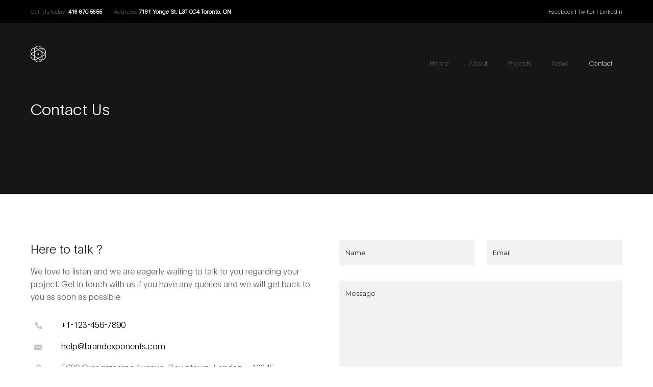

--- FILE ---
content_type: text/html; charset=UTF-8
request_url: https://inspectdigital.ca/contact/
body_size: 14434
content:
<!doctype html>
<!-- paulirish.com/2008/conditional-stylesheets-vs-css-hacks-answer-neither/ -->
<!--[if lt IE 7]> <html class="no-js lt-ie9 lt-ie8 lt-ie7" lang="en"> <![endif]-->
<!--[if IE 7]>    <html class="no-js lt-ie9 lt-ie8" lang="en"> <![endif]-->
<!--[if IE 8]>    <html class="no-js lt-ie9" lang="en"> <![endif]-->
<!-- Consider adding a manifest.appcache: h5bp.com/d/Offline -->
<!--[if gt IE 8]><!--> 
<html class="no-js" lang="en-US" prefix="og: http://ogp.me/ns#"> <!--<![endif]-->
<head>
	<meta charset="utf-8">
	<meta name="viewport" content="width=device-width, user-scalable=no" />

	<meta property="og:title" content="Web Design & Branding">
<meta property="og:site_name" content="Inspect Digital">
<meta property="og:url" content="www.Inspectdigital.ca">
<meta property="og:description" content="">
<meta property="og:type" content="article">
<meta property="og:image" content="https://inspectdigital.ca/wp-content/uploads/2019/04/1-1024x576.jpg">
	
	
	<meta http-equiv="X-UA-Compatible" content="IE=edge,chrome=1" >
	<meta name="viewport" content="user-scalable=no, width=device-width, initial-scale=1, maximum-scale=1" />
    <meta name="apple-mobile-web-app-capable" content="yes" />
	    <title>Contact - v30 - Inspect Digital</title>

<!-- This site is optimized with the Yoast SEO plugin v9.5 - https://yoast.com/wordpress/plugins/seo/ -->
<link rel="canonical" href="https://inspectdigital.ca/contact/" />
<meta property="og:locale" content="en_US" />
<meta property="og:type" content="article" />
<meta property="og:title" content="Contact - v30 - Inspect Digital" />
<meta property="og:url" content="https://inspectdigital.ca/contact/" />
<meta property="og:site_name" content="Inspect Digital" />
<meta name="twitter:card" content="summary_large_image" />
<meta name="twitter:title" content="Contact - v30 - Inspect Digital" />
<!-- / Yoast SEO plugin. -->

<link rel='dns-prefetch' href='//fonts.googleapis.com' />
<link rel='dns-prefetch' href='//s.w.org' />
<link rel="alternate" type="application/rss+xml" title="Inspect Digital &raquo; Feed" href="https://inspectdigital.ca/feed/" />
<link rel="alternate" type="application/rss+xml" title="Inspect Digital &raquo; Comments Feed" href="https://inspectdigital.ca/comments/feed/" />
		<script type="text/javascript">
			window._wpemojiSettings = {"baseUrl":"https:\/\/s.w.org\/images\/core\/emoji\/13.0.0\/72x72\/","ext":".png","svgUrl":"https:\/\/s.w.org\/images\/core\/emoji\/13.0.0\/svg\/","svgExt":".svg","source":{"concatemoji":"https:\/\/inspectdigital.ca\/wp-includes\/js\/wp-emoji-release.min.js?ver=5.5.17"}};
			!function(e,a,t){var n,r,o,i=a.createElement("canvas"),p=i.getContext&&i.getContext("2d");function s(e,t){var a=String.fromCharCode;p.clearRect(0,0,i.width,i.height),p.fillText(a.apply(this,e),0,0);e=i.toDataURL();return p.clearRect(0,0,i.width,i.height),p.fillText(a.apply(this,t),0,0),e===i.toDataURL()}function c(e){var t=a.createElement("script");t.src=e,t.defer=t.type="text/javascript",a.getElementsByTagName("head")[0].appendChild(t)}for(o=Array("flag","emoji"),t.supports={everything:!0,everythingExceptFlag:!0},r=0;r<o.length;r++)t.supports[o[r]]=function(e){if(!p||!p.fillText)return!1;switch(p.textBaseline="top",p.font="600 32px Arial",e){case"flag":return s([127987,65039,8205,9895,65039],[127987,65039,8203,9895,65039])?!1:!s([55356,56826,55356,56819],[55356,56826,8203,55356,56819])&&!s([55356,57332,56128,56423,56128,56418,56128,56421,56128,56430,56128,56423,56128,56447],[55356,57332,8203,56128,56423,8203,56128,56418,8203,56128,56421,8203,56128,56430,8203,56128,56423,8203,56128,56447]);case"emoji":return!s([55357,56424,8205,55356,57212],[55357,56424,8203,55356,57212])}return!1}(o[r]),t.supports.everything=t.supports.everything&&t.supports[o[r]],"flag"!==o[r]&&(t.supports.everythingExceptFlag=t.supports.everythingExceptFlag&&t.supports[o[r]]);t.supports.everythingExceptFlag=t.supports.everythingExceptFlag&&!t.supports.flag,t.DOMReady=!1,t.readyCallback=function(){t.DOMReady=!0},t.supports.everything||(n=function(){t.readyCallback()},a.addEventListener?(a.addEventListener("DOMContentLoaded",n,!1),e.addEventListener("load",n,!1)):(e.attachEvent("onload",n),a.attachEvent("onreadystatechange",function(){"complete"===a.readyState&&t.readyCallback()})),(n=t.source||{}).concatemoji?c(n.concatemoji):n.wpemoji&&n.twemoji&&(c(n.twemoji),c(n.wpemoji)))}(window,document,window._wpemojiSettings);
		</script>
		<style type="text/css">
img.wp-smiley,
img.emoji {
	display: inline !important;
	border: none !important;
	box-shadow: none !important;
	height: 1em !important;
	width: 1em !important;
	margin: 0 .07em !important;
	vertical-align: -0.1em !important;
	background: none !important;
	padding: 0 !important;
}
</style>
	<link rel='stylesheet' id='wp-block-library-css'  href='https://inspectdigital.ca/wp-includes/css/dist/block-library/style.min.css?ver=5.5.17' type='text/css' media='all' />
<link rel='stylesheet' id='gdprmagnificpopup-css'  href='https://inspectdigital.ca/wp-content/plugins/be-gdpr/public/css/magnific-popup.css?ver=1.1.1' type='text/css' media='all' />
<link rel='stylesheet' id='be-gdpr-css'  href='https://inspectdigital.ca/wp-content/plugins/be-gdpr/public/css/be-gdpr-public.css?ver=1.1.1' type='text/css' media='all' />
<link rel='stylesheet' id='contact-form-7-css'  href='https://inspectdigital.ca/wp-content/plugins/contact-form-7/includes/css/styles.css?ver=5.1.1' type='text/css' media='all' />
<link rel='stylesheet' id='oshine-modules-css'  href='https://inspectdigital.ca/wp-content/plugins/oshine-modules/public/css/oshine-modules.min.css?ver=2.2.7' type='text/css' media='all' />
<link rel='stylesheet' id='rs-plugin-settings-css'  href='https://inspectdigital.ca/wp-content/plugins/revslider/public/assets/css/settings.css?ver=5.4.8.1' type='text/css' media='all' />
<style id='rs-plugin-settings-inline-css' type='text/css'>
#rs-demo-id {}
</style>
<link rel='stylesheet' id='tatsu-main-css-css'  href='https://inspectdigital.ca/wp-content/plugins/tatsu/public/css/tatsu.min.css?ver=2.9.1.2' type='text/css' media='all' />
<link rel='stylesheet' id='oshine_icons-css'  href='https://inspectdigital.ca/wp-content/themes/oshin/fonts/icomoon/style.min.css?ver=6.6.2' type='text/css' media='all' />
<link rel='stylesheet' id='typehub-css'  href='https://inspectdigital.ca/wp-content/plugins/typehub/public/css/typehub-public.css?ver=1.4.2' type='text/css' media='all' />
<link rel='stylesheet' id='typehub-google-fonts-css'  href='//fonts.googleapis.com/css?family=Montserrat%3A300%2C400%2C700%7CRaleway%3A400%2C600%7CCrimson+Text%3AItalic400%2C400Italic%7CSource+Sans+Pro%3A400&#038;ver=1.0' type='text/css' media='all' />
<link rel='stylesheet' id='pm-toastr-pusher-css'  href='https://inspectdigital.ca/wp-content/plugins/wedevs-project-manager/src/Pusher/views/assets/css/toastr/toastr.min.css?ver=v2.1.3' type='text/css' media='all' />
<link rel='stylesheet' id='pm-pro-pusher-notification-css'  href='https://inspectdigital.ca/wp-content/plugins/wedevs-project-manager/src/Pusher/views/assets/css/pusher.css?ver=1769040478' type='text/css' media='all' />
<link rel='stylesheet' id='be-themes-bb-press-css-css'  href='https://inspectdigital.ca/wp-content/themes/oshin/bb-press/bb-press.css?ver=5.5.17' type='text/css' media='all' />
<link rel='stylesheet' id='be-style-main-css-css'  href='https://inspectdigital.ca/wp-content/themes/oshin/css/main.min.css?ver=6.6.2' type='text/css' media='all' />
<link rel='stylesheet' id='be-style-top-header-css'  href='https://inspectdigital.ca/wp-content/themes/oshin/css/headers/top-header.min.css?ver=6.6.2' type='text/css' media='all' />
<link rel='stylesheet' id='be-style-responsive-header-css'  href='https://inspectdigital.ca/wp-content/themes/oshin/css/headers/responsive-header.min.css?ver=6.6.2' type='text/css' media='all' />
<link rel='stylesheet' id='be-style-multilevel-menu-css'  href='https://inspectdigital.ca/wp-content/themes/oshin/css/headers/multilevel-menu.min.css?ver=6.6.2' type='text/css' media='all' />
<link rel='stylesheet' id='be-themes-layout-css'  href='https://inspectdigital.ca/wp-content/themes/oshin/css/layout.min.css?ver=6.6.2' type='text/css' media='all' />
<link rel='stylesheet' id='vendor-css'  href='https://inspectdigital.ca/wp-content/themes/oshin/css/vendor/vendor.min.css?ver=6.6.2' type='text/css' media='all' />
<link rel='stylesheet' id='be-custom-fonts-css'  href='https://inspectdigital.ca/wp-content/themes/oshin/fonts/fonts.min.css?ver=6.6.2' type='text/css' media='all' />
<link rel='stylesheet' id='be-dynamic-css'  href='https://inspectdigital.ca/wp-content/uploads/oshine_dynamic_css/be_dynamic.css?ver=5.5.17' type='text/css' media='all' />
<link rel='stylesheet' id='be-style-css-css'  href='https://inspectdigital.ca/wp-content/themes/oshin/style.css?ver=6.6.2' type='text/css' media='all' />
<link rel='stylesheet' id='wppb_stylesheet-css'  href='https://inspectdigital.ca/wp-content/plugins/profile-builder/assets/css/style-front-end.css?ver=3.2.9' type='text/css' media='all' />
	
			<!-- Google Analytics -->
			<script>
			(function(i,s,o,g,r,a,m){i['GoogleAnalyticsObject']=r;i[r]=i[r]||function(){
			(i[r].q=i[r].q||[]).push(arguments)},i[r].l=1*new Date();a=s.createElement(o),
			m=s.getElementsByTagName(o)[0];a.async=1;a.src=g;m.parentNode.insertBefore(a,m)
			})(window,document,'script','//www.google-analytics.com/analytics.js','ga');

			ga('create', 'UA-77364754-1', 'auto');
						ga('send', 'pageview');
			</script>
			<!-- End Google Analytics -->
		<script>if (document.location.protocol != "https:") {document.location = document.URL.replace(/^http:/i, "https:");}</script><script type='text/javascript' src='https://inspectdigital.ca/wp-includes/js/jquery/jquery.js?ver=1.12.4-wp' id='jquery-core-js'></script>
<script type='text/javascript' id='be-gdpr-js-extra'>
/* <![CDATA[ */
var beGdprConcerns = {"youtube":{"label":"Youtube","description":"Consent to display content from YouTube.","required":false},"vimeo":{"label":"Vimeo","description":"Consent to display content from Vimeo.","required":false},"gmaps":{"label":"Google Maps","description":"Consent to display content from Google Maps.","required":false}};
/* ]]> */
</script>
<script type='text/javascript' src='https://inspectdigital.ca/wp-content/plugins/be-gdpr/public/js/be-gdpr-public.js?ver=1.1.1' id='be-gdpr-js'></script>
<script type='text/javascript' src='https://inspectdigital.ca/wp-content/plugins/revslider/public/assets/js/jquery.themepunch.tools.min.js?ver=5.4.8.1' id='tp-tools-js'></script>
<script type='text/javascript' src='https://inspectdigital.ca/wp-content/plugins/revslider/public/assets/js/jquery.themepunch.revolution.min.js?ver=5.4.8.1' id='revmin-js'></script>
<script type='text/javascript' src='https://inspectdigital.ca/wp-content/plugins/typehub/public/js/webfont.min.js?ver=5.5.17' id='webfontloader-js'></script>
<script type='text/javascript' src='https://inspectdigital.ca/wp-content/themes/oshin/js/vendor/modernizr.min.js?ver=5.5.17' id='modernizr-js'></script>
<link rel="https://api.w.org/" href="https://inspectdigital.ca/wp-json/" /><link rel="alternate" type="application/json" href="https://inspectdigital.ca/wp-json/wp/v2/pages/2888" /><link rel="EditURI" type="application/rsd+xml" title="RSD" href="https://inspectdigital.ca/xmlrpc.php?rsd" />
<link rel="wlwmanifest" type="application/wlwmanifest+xml" href="https://inspectdigital.ca/wp-includes/wlwmanifest.xml" /> 
<meta name="generator" content="WordPress 5.5.17" />
<link rel='shortlink' href='https://inspectdigital.ca/?p=2888' />
<link rel="alternate" type="application/json+oembed" href="https://inspectdigital.ca/wp-json/oembed/1.0/embed?url=https%3A%2F%2Finspectdigital.ca%2Fcontact%2F" />
<link rel="alternate" type="text/xml+oembed" href="https://inspectdigital.ca/wp-json/oembed/1.0/embed?url=https%3A%2F%2Finspectdigital.ca%2Fcontact%2F&#038;format=xml" />
				<style type="text/css">
					@font-face { font-family:Inspect;src:url(https://inspectdigital.ca/fonts/P-Thin.woff) format('woff'), url(https://inspectdigital.ca/fonts/P-Thin.ttf) format('truetype');font-display: swap;}				</style>
				<meta name="generator" content="Powered by Slider Revolution 5.4.8.1 - responsive, Mobile-Friendly Slider Plugin for WordPress with comfortable drag and drop interface." />
<style rel="stylesheet" id="typehub-output">h1,.h1{color:#222;font-size:30px;line-height:36px;font-family:Montserrat,"Open Sans","Arial",sans-serif;text-transform:none;font-weight:300;font-style:normal;letter-spacing:0}h2,.h2{color:#222;font-size:35px;line-height:45px;font-family:Montserrat,"Open Sans","Arial",sans-serif;text-transform:none;font-weight:300;font-style:normal;letter-spacing:0}h3,.h3{color:#222;font-size:35px;line-height:52px;font-family:Montserrat,"Open Sans","Arial",sans-serif;text-transform:none;font-weight:300;font-style:normal;letter-spacing:-2px}h4,.woocommerce-order-received .woocommerce h2,.woocommerce-order-received .woocommerce h3,.woocommerce-view-order .woocommerce h2,.woocommerce-view-order .woocommerce h3,.h4{color:#222;font-size:23px;line-height:33px;font-family:Montserrat,"Open Sans","Arial",sans-serif;text-transform:none;font-weight:300;font-style:normal;letter-spacing:0}h5,#reply-title,.h5{color:#222;font-size:25px;line-height:36px;font-family:Montserrat,"Open Sans","Arial",sans-serif;text-transform:none;font-weight:400;font-style:normal;letter-spacing:0}h6,.testimonial-author-role.h6-font,.menu-card-title,.menu-card-item-price,.slider-counts,.woocommerce-MyAccount-navigation ul li,a.bbp-forum-title,#bbpress-forums fieldset.bbp-form label,.bbp-topic-title a.bbp-topic-permalink,#bbpress-forums ul.forum-titles li,#bbpress-forums ul.bbp-replies li.bbp-header,.h6{color:#222;font-size:15px;line-height:17px;font-family:Montserrat,"Open Sans","Arial",sans-serif;text-transform:none;font-weight:400;font-style:normal;letter-spacing:0}body,.special-heading-wrap .caption-wrap .body-font,.woocommerce .woocommerce-ordering select.orderby,.woocommerce-page .woocommerce-ordering select.orderby,.body{color:#5f6263;font-size:16px;line-height:25px;font-family:Raleway,"Open Sans","Arial",sans-serif;text-transform:none;font-weight:400;font-style:normal;letter-spacing:0}.page-title-module-custom .page-title-custom,h6.portfolio-title-nav{color:#000;font-size:18px;line-height:36px;font-family:Montserrat,"Open Sans","Arial",sans-serif;text-transform:uppercase;font-weight:400;font-style:normal;letter-spacing:3px}.sub-title,.special-subtitle,.sub_title{font-family:Crimson Text,"Open Sans","Arial",sans-serif;text-transform:none;font-weight:Italic400;font-style:normal;font-size:15px;letter-spacing:0}#footer{color:#888;font-size:13px;line-height:14px;font-family:Raleway,"Open Sans","Arial",sans-serif;text-transform:none;font-weight:400;font-style:normal;letter-spacing:0}.special-header-menu .menu-container,#navigation .mega .sub-menu .highlight .sf-with-ul,#navigation,.style2 #navigation,.style13 #navigation,#navigation-left-side,#navigation-right-side,.sb-left #slidebar-menu,.header-widgets,.header-code-widgets,body #header-inner-wrap.top-animate.style2 #navigation,.top-overlay-menu .sb-right #slidebar-menu{color:rgba(200,200,200,1);font-size:13px;line-height:66px;font-family:Montserrat,"Open Sans","Arial",sans-serif;text-transform:none;font-weight:400;font-style:normal;letter-spacing:-0.5px}.special-header-menu .menu-container .sub-menu,.special-header-menu .sub-menu,#navigation .sub-menu,#navigation .children,#navigation-left-side .sub-menu,#navigation-left-side .children,#navigation-right-side .sub-menu,#navigation-right-side .children,.sb-left #slidebar-menu .sub-menu,.top-overlay-menu .sb-right #slidebar-menu .sub-menu{color:#bbb;font-size:13px;line-height:28px;font-family:Raleway,"Open Sans","Arial",sans-serif;text-transform:none;font-weight:400;font-style:normal;letter-spacing:0}ul#mobile-menu a,ul#mobile-menu li.mega ul.sub-menu li.highlight>:first-child{color:#232323;font-size:12px;line-height:40px;font-family:Montserrat,"Open Sans","Arial",sans-serif;text-transform:uppercase;font-weight:400;font-style:normal;letter-spacing:1px}ul#mobile-menu ul.sub-menu a{color:#bbb;font-size:13px;line-height:27px;font-family:Raleway,"Open Sans","Arial",sans-serif;text-transform:none;font-weight:400;font-style:normal;letter-spacing:0}.top-right-sliding-menu .sb-right ul#slidebar-menu li,.sb-right #slidebar-menu .mega .sub-menu .highlight .sf-with-ul{color:#fff;font-size:12px;line-height:50px;font-family:Raleway,"Open Sans","Arial",sans-serif;text-transform:uppercase;font-weight:400;font-style:normal;letter-spacing:1px}.top-right-sliding-menu .sb-right #slidebar-menu ul.sub-menu li{color:#fff;font-size:13px;line-height:25px;font-family:Raleway,"Open Sans","Arial",sans-serif;text-transform:none;font-weight:400;font-style:normal;letter-spacing:0}.ui-tabs-anchor,.accordion .accordion-head,.skill-wrap .skill_name,.chart-wrap span,.animate-number-wrap h6 span,.woocommerce-tabs .tabs li a,.be-countdown{font-family:Raleway,"Open Sans","Arial",sans-serif;letter-spacing:0;font-weight:600;font-style:normal}.ui-tabs-anchor{font-size:13px;line-height:17px;text-transform:uppercase}.accordion .accordion-head{font-size:13px;line-height:17px;text-transform:uppercase}.skill-wrap .skill_name{font-size:12px;line-height:17px;text-transform:uppercase}.countdown-amount{font-size:55px;line-height:95px;text-transform:uppercase}.countdown-section{font-size:15px;line-height:30px;text-transform:uppercase}.testimonial_slide .testimonial-content{font-family:Crimson Text,"Open Sans","Arial",sans-serif;letter-spacing:0;text-transform:none;font-weight:400;font-style:Italic}.tweet-slides .tweet-content{font-family:Raleway,"Open Sans","Arial",sans-serif;letter-spacing:0;text-transform:none;font-weight:400;font-style:normal}.tatsu-button,.be-button,.woocommerce a.button,.woocommerce-page a.button,.woocommerce button.button,.woocommerce-page button.button,.woocommerce input.button,.woocommerce-page input.button,.woocommerce #respond input#submit,.woocommerce-page #respond input#submit,.woocommerce #content input.button,.woocommerce-page #content input.button,input[type="submit"],.more-link.style1-button,.more-link.style2-button,.more-link.style3-button,input[type="button"],input[type="submit"],input[type="reset"],button,input[type="file"]::-webkit-file-upload-button{font-family:Montserrat,"Open Sans","Arial",sans-serif;font-weight:400;font-style:normal}.oshine-animated-link,.view-project-link.style4-button{font-family:Montserrat,"Open Sans","Arial",sans-serif;letter-spacing:0;text-transform:none;font-weight:400;font-style:normal}.thumb-title-wrap .thumb-title,.full-screen-portfolio-overlay-title{font-size:14px;line-height:30px;font-family:Montserrat,"Open Sans","Arial",sans-serif;text-transform:uppercase;font-weight:400;font-style:normal;letter-spacing:0}.thumb-title-wrap .portfolio-item-cats{font-size:12px;line-height:17px;text-transform:none;letter-spacing:0}h6.gallery-side-heading{color:#222;font-size:15px;line-height:32px;font-family:Montserrat,"Open Sans","Arial",sans-serif;text-transform:none;font-weight:400;font-style:normal;letter-spacing:0}.portfolio-details .gallery-side-heading-wrap p{color:#5f6263;font-size:13px;line-height:26px;font-family:Raleway,"Open Sans","Arial",sans-serif;text-transform:none;font-weight:400;font-style:normal;letter-spacing:0}a.navigation-previous-post-link,a.navigation-next-post-link{color:#222;font-size:13px;line-height:20px;font-family:Montserrat,"Open Sans","Arial",sans-serif;text-transform:none;font-weight:700;font-style:normal;letter-spacing:0}#portfolio-title-nav-bottom-wrap h6,#portfolio-title-nav-bottom-wrap .slider-counts{font-size:15px;font-family:Montserrat,"Open Sans","Arial",sans-serif;text-transform:none;font-weight:400;font-style:normal;letter-spacing:0;line-height:40px}.attachment-details-custom-slider{font-family:Crimson Text,"Open Sans","Arial",sans-serif;text-transform:none;font-weight:Italic400;font-style:normal;font-size:15px;letter-spacing:0}.filters .filter_item{color:#222;font-size:12px;line-height:32px;font-family:Montserrat,"Open Sans","Arial",sans-serif;text-transform:uppercase;font-weight:400;font-style:normal;letter-spacing:1px}.woocommerce ul.products li.product .product-meta-data h3,.woocommerce-page ul.products li.product .product-meta-data h3,.woocommerce ul.products li.product h3,.woocommerce-page ul.products li.product h3,.woocommerce ul.products li.product .product-meta-data .woocommerce-loop-product__title,.woocommerce-page ul.products li.product .product-meta-data .woocommerce-loop-product__title,.woocommerce ul.products li.product .woocommerce-loop-product__title,.woocommerce-page ul.products li.product .woocommerce-loop-product__title,.woocommerce ul.products li.product-category .woocommerce-loop-category__title,.woocommerce-page ul.products li.product-category .woocommerce-loop-category__title{color:#222;font-size:13px;line-height:27px;font-family:Montserrat,"Open Sans","Arial",sans-serif;text-transform:uppercase;font-weight:400;font-style:normal;letter-spacing:1px}.woocommerce-page.single.single-product #content div.product h1.product_title.entry-title{color:#222;font-size:25px;line-height:27px;font-family:Montserrat,"Open Sans","Arial",sans-serif;text-transform:none;font-weight:400;font-style:normal;letter-spacing:0}.post-title,.post-date-wrap{color:#000;font-size:20px;line-height:40px;font-family:Montserrat,"Open Sans","Arial",sans-serif;text-transform:none;font-weight:400;font-style:normal;letter-spacing:0}.style3-blog .post-title,.style8-blog .post-title{color:#363c3b;font-size:16px;line-height:28px;font-family:Source Sans Pro,"Open Sans","Arial",sans-serif;text-transform:none;font-weight:400;font-style:normal;letter-spacing:0}.post-meta.post-top-meta-typo,.style8-blog .post-meta.post-category a,.hero-section-blog-categories-wrap a{color:#757575;font-size:12px;line-height:24px;font-family:Raleway,"Open Sans","Arial",sans-serif;text-transform:uppercase;letter-spacing:0;font-weight:400;font-style:normal}.post-nav li,.style8-blog .post-meta.post-date,.style8-blog .post-bottom-meta-wrap,.hero-section-blog-bottom-meta-wrap{color:#757575;font-size:12px;line-height:24px;font-family:Raleway,"Open Sans","Arial",sans-serif;text-transform:uppercase;letter-spacing:0;font-weight:400;font-style:normal}.single-post .post-title,.single-post .style3-blog .post-title,.single-post .style8-blog .post-title{color:#000;font-size:20px;line-height:40px;font-family:Montserrat,"Open Sans","Arial",sans-serif;text-transform:none;font-weight:400;font-style:normal;letter-spacing:0}.sidebar-widgets h6{color:#333;font-size:12px;line-height:22px;font-family:Montserrat,"Open Sans","Arial",sans-serif;text-transform:uppercase;font-weight:400;font-style:normal;letter-spacing:1px}.sidebar-widgets{color:#606060;font-size:13px;line-height:24px;font-family:Raleway,"Open Sans","Arial",sans-serif;text-transform:none;font-weight:400;font-style:normal;letter-spacing:0}.sb-slidebar .widget h6{color:#fff;font-size:12px;line-height:22px;font-family:Montserrat,"Open Sans","Arial",sans-serif;text-transform:none;font-weight:400;font-style:normal;letter-spacing:1px}.sb-slidebar .widget{color:#a2a2a2;font-size:13px;line-height:25px;font-family:Raleway,"Open Sans","Arial",sans-serif;text-transform:none;font-weight:400;font-style:normal;letter-spacing:0}#bottom-widgets h6{color:#474747;font-size:12px;line-height:22px;font-family:Montserrat,"Open Sans","Arial",sans-serif;text-transform:uppercase;font-weight:400;font-style:normal;letter-spacing:1px}#bottom-widgets{color:#757575;font-size:13px;line-height:24px;font-family:Raleway,"Open Sans","Arial",sans-serif;text-transform:none;font-weight:400;font-style:normal;letter-spacing:0}.contact_form_module input[type="text"],.contact_form_module textarea{color:#222;font-size:13px;line-height:26px;font-family:Montserrat,"Open Sans","Arial",sans-serif;text-transform:none;font-weight:400;font-style:normal;letter-spacing:0}@media only screen and (max-width:1377px){}@media only screen and (min-width:768px) and (max-width:1024px){}@media only screen and (max-width:767px){}</style><style id = "oshine-typehub-css" type="text/css"> #header-controls-right,#header-controls-left{color:rgba(200,200,200,1)}#be-left-strip .be-mobile-menu-icon span{background-color:#323232}ul#mobile-menu .mobile-sub-menu-controller{line-height :40px }ul#mobile-menu ul.sub-menu .mobile-sub-menu-controller{line-height :27px }.breadcrumbs{color:#000}.search-box-wrapper.style2-header-search-widget input[type="text"]{font-style:normal;font-weight:Italic400;font-family:Crimson Text}.portfolio-share a.custom-share-button,.portfolio-share a.custom-share-button:active,.portfolio-share a.custom-share-button:hover,.portfolio-share a.custom-share-button:visited{color:#222}.more-link.style2-button{color:#000 !important;border-color:#000 !important}.style8-blog .post-bottom-meta-wrap .be-share-stack a.custom-share-button,.style8-blog .post-bottom-meta-wrap .be-share-stack a.custom-share-button:active,.style8-blog .post-bottom-meta-wrap .be-share-stack a.custom-share-button:hover,.style8-blog .post-bottom-meta-wrap .be-share-stack a.custom-share-button:visited{color:#757575}.hero-section-blog-categories-wrap a,.hero-section-blog-categories-wrap a:visited,.hero-section-blog-categories-wrap a:hover,.hero-section-blog-bottom-meta-wrap .hero-section-blog-bottom-meta-wrap a,.hero-section-blog-bottom-meta-wrap a:visited,.hero-section-blog-bottom-meta-wrap a:hover,.hero-section-blog-bottom-meta-wrap{color :#000}#navigation .mega .sub-menu .highlight .sf-with-ul{color:#bbb !important;line-height:1.5}.view-project-link.style4-button{color :#222}.related.products h2,.upsells.products h2,.cart-collaterals .cross-sells h2,.cart_totals h2,.shipping_calculator h2,.woocommerce-billing-fields h3,.woocommerce-shipping-fields h3,.shipping_calculator h2,#order_review_heading,.woocommerce .page-title{font-family:Montserrat;font-weight:400}.woocommerce form .form-row label,.woocommerce-page form .form-row label{color:#222}.woocommerce-tabs .tabs li a{color:#222 !important}#bbpress-forums ul.forum-titles li,#bbpress-forums ul.bbp-replies li.bbp-header{line-height:inherit;letter-spacing:inherit;text-transform:uppercase;font-size:inherit}#bbpress-forums .topic .bbp-topic-meta a,.bbp-forum-freshness a,.bbp-topic-freshness a,.bbp-header .bbp-reply-content a,.bbp-topic-tags a,.bbp-breadcrumb a,.bbp-forums-list a{color:#222}.ajde_evcal_calendar .calendar_header p,.eventon_events_list .eventon_list_event .evcal_cblock{font-family:Montserrat !important}.eventon_events_list .eventon_list_event .evcal_desc span.evcal_desc2,.evo_pop_body .evcal_desc span.evcal_desc2{font-family:Montserrat !important;font-size:14px !important;text-transform:none}.eventon_events_list .eventon_list_event .evcal_desc span.evcal_event_subtitle,.evo_pop_body .evcal_desc span.evcal_event_subtitle,.evcal_evdata_row .evcal_evdata_cell p,#evcal_list .eventon_list_event p.no_events{text-transform:none !important;font-family:Raleway !important;font-size:inherit !important} </style><style rel="stylesheet" id="colorhub-output">.swatch-red, .swatch-red a{color:#f44336;}.swatch-pink, .swatch-pink a{color:#E91E63;}.swatch-purple, .swatch-purple a{color:#9C27B0;}.swatch-deep-purple, .swatch-deep-purple a{color:#673AB7;}.swatch-indigo, .swatch-indigo a{color:#3F51B5;}.swatch-blue, .swatch-blue a{color:#2196F3;}.swatch-light-blue, .swatch-light-blue a{color:#03A9F4;}.swatch-cyan, .swatch-cyan a{color:#00BCD4;}.swatch-teal, .swatch-teal a{color:#009688;}.swatch-green, .swatch-green a{color:#4CAF50;}.swatch-light-green, .swatch-light-green a{color:#8BC34A;}.swatch-lime, .swatch-lime a{color:#CDDC39;}.swatch-yellow, .swatch-yellow a{color:#FFEB3B;}.swatch-amber, .swatch-amber a{color:#FFC107;}.swatch-orange, .swatch-orange a{color:#FF9800;}.swatch-deep-orange, .swatch-deep-orange a{color:#FF5722;}.swatch-brown, .swatch-brown a{color:#795548;}.swatch-grey, .swatch-grey a{color:#9E9E9E;}.swatch-blue-grey, .swatch-blue-grey a{color:#607D8B;}.swatch-white, .swatch-white a{color:#ffffff;}.swatch-black, .swatch-black a{color:#000000;}.palette-0, .palette-0 a{color:rgba(190,190,190,1);}.palette-1, .palette-1 a{color:#ffffff;}.palette-2, .palette-2 a{background:linear-gradient(45deg, rgba(0,0,0,0.8) 0%, rgba(0,0,0,0.44) 100%);-webkit-background-clip:text;-webkit-text-fill-color:transparent;}.palette-3, .palette-3 a{color:#888888;}.palette-4, .palette-4 a{color:#fafbfd;}</style><script type="text/javascript">function setREVStartSize(e){									
						try{ e.c=jQuery(e.c);var i=jQuery(window).width(),t=9999,r=0,n=0,l=0,f=0,s=0,h=0;
							if(e.responsiveLevels&&(jQuery.each(e.responsiveLevels,function(e,f){f>i&&(t=r=f,l=e),i>f&&f>r&&(r=f,n=e)}),t>r&&(l=n)),f=e.gridheight[l]||e.gridheight[0]||e.gridheight,s=e.gridwidth[l]||e.gridwidth[0]||e.gridwidth,h=i/s,h=h>1?1:h,f=Math.round(h*f),"fullscreen"==e.sliderLayout){var u=(e.c.width(),jQuery(window).height());if(void 0!=e.fullScreenOffsetContainer){var c=e.fullScreenOffsetContainer.split(",");if (c) jQuery.each(c,function(e,i){u=jQuery(i).length>0?u-jQuery(i).outerHeight(!0):u}),e.fullScreenOffset.split("%").length>1&&void 0!=e.fullScreenOffset&&e.fullScreenOffset.length>0?u-=jQuery(window).height()*parseInt(e.fullScreenOffset,0)/100:void 0!=e.fullScreenOffset&&e.fullScreenOffset.length>0&&(u-=parseInt(e.fullScreenOffset,0))}f=u}else void 0!=e.minHeight&&f<e.minHeight&&(f=e.minHeight);e.c.closest(".rev_slider_wrapper").css({height:f})					
						}catch(d){console.log("Failure at Presize of Slider:"+d)}						
					};</script>
</head>
<body data-rsssl=1 class="page-template-default page page-id-2888 header-transparent no-section-scroll top-header none be-themes-layout-layout-wide opt-panel-cache-on" data-be-site-layout='layout-wide' data-be-page-template = 'page' >	
	<div class="search-box-wrapper style2-header-search-widget">
				<a href="#" class="header-search-form-close"><i class="icon-icon_close font-icon"></i></a>
				<div class="search-box-inner1">
					<div class="search-box-inner2"><form role="search" method="get" class="searchform" action="https://inspectdigital.ca/" >
	    <input type="text" placeholder="Search ..." value="" name="s" class="s" />
	    <i class="search-icon icon-search font-icon"></i>
	    <input type="submit" class="search-submit" value="" />
	    </form></div>
				</div>
			</div><div id="main-wrapper"
    >
            <div id="main" class="ajaxable layout-wide" >
        
<header id="header">
	            <div id="header-top-bar">
                <div id="header-top-bar-wrap" class=" be-wrap clearfix">
                                            <div id="header-top-bar-left">				<span class="top-bar-widgets"><span>Call Us today: <b>416 670 5655</b> </span>  <span> Address: <b>7191 Yonge St. L3T 0C4 Toronto, ON</b></span></span>                        </div>                                            <div id="header-top-bar-right">				<div class="top-bar-widgets"><a class="sm" href="#">Facebook</a> | <a class="sm" href="#"> Twitter </a> | <a class="sm" href="#">Linkedin</a>				</div>                        </div>                </div>
            </div>	<div id="header-inner-wrap" class="transparent background--dark style1"  data-headerscheme = "background--dark">
					<div id="header-wrap" class="be-wrap clearfix" data-default-height="157" data-sticky-height="157">
				    <div class="logo">
        <a href="https://inspectdigital.ca"><img class="transparent-logo dark-scheme-logo" src="https://inspectdigital.ca/wp-content/uploads/2019/01/icon.png" alt="Inspect Digital" /><img class="transparent-logo light-scheme-logo" src="https://inspectdigital.ca/wp-content/uploads/2019/01/icon.png" alt="Inspect Digital" /><img class="normal-logo" src="https://inspectdigital.ca/wp-content/uploads/2019/01/icon.png" alt="Inspect Digital" /><img class="sticky-logo" src="https://inspectdigital.ca/wp-content/uploads/2019/01/icon.png" alt="Inspect Digital" /></a><span class="namex" style="display:none">Inspect <b>Digital<strong style="font-size:10px; position:relative; top:-7px;">™</strong></b></span>
    </div>
        <div id="header-controls-right">
                <div class="mobile-nav-controller-wrap">
            <div class="menu-controls mobile-nav-controller" title="Mobile Menu Controller"> <span class="be-mobile-menu-icon style1">   
        <span class="hamburger-line-1"></span>
        <span class="hamburger-line-2"></span>
        <span class="hamburger-line-3"></span>
</span></div>
        </div>
    </div>				<nav id="navigation" class="clearfix">	<div class="menu"><ul id="menu" class="clearfix be-nav-link-effect-1"><li id="menu-item-4695" class="menu-item menu-item-type-post_type menu-item-object-page menu-item-4695"><a title="Home" href="https://inspectdigital.ca/home/">Home</a></li>
<li id="menu-item-4696" class="menu-item menu-item-type-post_type menu-item-object-page menu-item-4696"><a title="About" href="https://inspectdigital.ca/about/">About</a></li>
<li id="menu-item-4698" class="menu-item menu-item-type-post_type menu-item-object-page menu-item-4698"><a title="Projects" href="https://inspectdigital.ca/projects/">Projects</a></li>
<li id="menu-item-4694" class="menu-item menu-item-type-post_type menu-item-object-page menu-item-4694"><a title="News" href="https://inspectdigital.ca/news/">News</a></li>
<li id="menu-item-4697" class="menu-item menu-item-type-post_type menu-item-object-page current-menu-item page_item page-item-2888 current_page_item menu-item-4697"><a title="Contact" href="https://inspectdigital.ca/contact/" aria-current="page">Contact</a></li>
</ul></div>				</nav><!-- End Navigation -->
			</div>

			<div class='header-mobile-navigation clearfix'><div class="mobile-menu"><ul id="mobile-menu" class="clearfix"><li class="menu-item menu-item-type-post_type menu-item-object-page menu-item-4695"><a title="Home" href="https://inspectdigital.ca/home/">Home</a></li>
<li class="menu-item menu-item-type-post_type menu-item-object-page menu-item-4696"><a title="About" href="https://inspectdigital.ca/about/">About</a></li>
<li class="menu-item menu-item-type-post_type menu-item-object-page menu-item-4698"><a title="Projects" href="https://inspectdigital.ca/projects/">Projects</a></li>
<li class="menu-item menu-item-type-post_type menu-item-object-page menu-item-4694"><a title="News" href="https://inspectdigital.ca/news/">News</a></li>
<li class="menu-item menu-item-type-post_type menu-item-object-page current-menu-item page_item page-item-2888 current_page_item menu-item-4697"><a title="Contact" href="https://inspectdigital.ca/contact/" aria-current="page">Contact</a></li>
</ul></div></div>	</div>
</header> <!-- END HEADER -->	<div id="content" class="no-sidebar-page">
		<div id="content-wrap" class="page-builder">
			<section id="page-content">
				<div class="clearfix"  >
					<div  class="tatsu-fqp8z3b0zr7xzlbm tatsu-section  tatsu-bg-overlay  tatsu-clearfix" data-title="" data-headerscheme="background--dark"><div class="tatsu-section-pad clearfix" data-padding-top="150px"><div class="tatsu-row-wrap  tatsu-wrap tatsu-row-has-one-half tatsu-row-has-two-cols tatsu-medium-gutter tatsu-reg-cols tatsu-clearfix tatsu-fqp8z3b10nafg5j"><div  class="tatsu-row " ><div  class="tatsu-column  tatsu-column-no-bg tatsu-one-half tatsu-column-image- tatsu-column-effect-  tatsu-fqp8z3b1118llzu8" data-animation="fadeIn" data-animation-delay="0" data-parallax-speed="0" style=""><div class="tatsu-column-inner " ><div class="tatsu-column-pad-wrap"><div class="tatsu-column-pad" ><div class="tatsu-module tatsu-inline-text clearfix tatsu-fqp8z3b11qeb92l0"  ><style>.tatsu-fqp8z3b11qeb92l0 .tatsu-inline-text-inner{width: 100%;}</style><div class="tatsu-inline-text-inner tatsu-align-center">
<h1><span style="color: #ffffff">Contact Us</span></h1>
</div></div></div></div><div class = "tatsu-column-bg-image-wrap"><div class = "tatsu-column-bg-image" ></div></div></div><style>.tatsu-fqp8z3b1118llzu8.tatsu-column{z-index: 2;}</style></div><div  class="tatsu-column  tatsu-column-no-bg tatsu-column-empty tatsu-one-half tatsu-column-image- tatsu-column-effect-  tatsu-fqp8z3b16467ay4f" data-animation="fadeIn" data-animation-delay="0" data-parallax-speed="0" style=""><div class="tatsu-column-inner " ><div class="tatsu-column-pad-wrap"><div class="tatsu-column-pad" ></div></div><div class = "tatsu-column-bg-image-wrap"><div class = "tatsu-column-bg-image" ></div></div></div><style>.tatsu-fqp8z3b16467ay4f.tatsu-column{z-index: 2;}</style></div></div></div></div><div class="tatsu-section-background-wrap"><div class = "tatsu-section-background" ></div></div><div class="tatsu-overlay tatsu-section-overlay"></div><style>.tatsu-fqp8z3b0zr7xzlbm.tatsu-section{background-color: rgba(29,29,29,1);margin: 0px 0px 0px 0px;}.tatsu-fqp8z3b0zr7xzlbm .tatsu-section-background{background-image: url(https://brandexponents.com/oshine-lite/v30/wp-content/uploads/sites/37/2017/12/arch-contact.jpg);background-repeat: no-repeat;background-attachment: scroll;background-position: center center;background-size: cover;}.tatsu-fqp8z3b0zr7xzlbm .tatsu-bg-blur{background-repeat: no-repeat;background-attachment: scroll;background-position: center center;background-size: cover;}.tatsu-fqp8z3b0zr7xzlbm .tatsu-section-pad{padding: 150px 0% 150px 0% ;}.tatsu-fqp8z3b0zr7xzlbm .tatsu-section-overlay{background: rgba(0,0,0,0.25);}</style></div><div  class="tatsu-fqp8z3b17heiu40 tatsu-section   tatsu-clearfix" data-title="" data-headerscheme="background--dark"><div class="tatsu-section-pad clearfix" data-padding-top="90px"><div class="tatsu-row-wrap  tatsu-wrap tatsu-row-has-one-half tatsu-row-has-two-cols tatsu-medium-gutter tatsu-reg-cols tatsu-clearfix tatsu-fqp8z3b1801enmwl"><div  class="tatsu-row " ><div  class="tatsu-column  tatsu-column-no-bg tatsu-one-half tatsu-column-image- tatsu-column-effect-  tatsu-fqp8z3b18a964808" data-animation="fadeIn" data-animation-delay="0" data-parallax-speed="0" style=""><div class="tatsu-column-inner " ><div class="tatsu-column-pad-wrap"><div class="tatsu-column-pad" ><div class="tatsu-module tatsu-inline-text clearfix tatsu-fqp8z3b18u2bkfkf"  ><style>.tatsu-fqp8z3b18u2bkfkf .tatsu-inline-text-inner{width: 100%;}</style><div class="tatsu-inline-text-inner tatsu-align-center">
<h4>Here to talk ?</h4>
<p>We love to listen and we are eagerly waiting to talk to you regarding your project. Get in touch with us if you have any queries and we will get back to you as soon as possible.</p>
</div></div><ul class="tatsu-module tatsu-list tatsu-fqp8z3b1be8k2vt1"><li class="tatsu-list-content tatsu-fqp8z3b1bxe631a6"><span class="tatsu-list-icon-wrap" ><i class="tatsu-icon icon-icon_phone "></i></span><span class="tatsu-list-inner">
<p><a href="tel:+1-123-456-7890"><span style="color: #000000">+1-123-456-7890</span></a></p>
</span><style>.tatsu-fqp8z3b1bxe631a6 .tatsu-icon{color: rgba(190,190,190,1) ;}</style></li><li class="tatsu-list-content tatsu-fqp8z3b1eibxcr6a"><span class="tatsu-list-icon-wrap" ><i class="tatsu-icon icon-email "></i></span><span class="tatsu-list-inner">
<p><a href="help@brandexponents.com"><span style="color: #000000">help@brandexponents.com</span></a></p>
</span><style>.tatsu-fqp8z3b1eibxcr6a .tatsu-icon{color: rgba(190,190,190,1) ;}</style></li><li class="tatsu-list-content tatsu-fqp8z3b1gygsv6n"><span class="tatsu-list-icon-wrap" ><i class="tatsu-icon icon-icon_pin "></i></span><span class="tatsu-list-inner">
<p>5600 Orangethorpe Avenue, Downtown, London &#8211; 12345</p>
</span><style>.tatsu-fqp8z3b1gygsv6n .tatsu-icon{color: rgba(190,190,190,1) ;}</style></li></ul></div></div><div class = "tatsu-column-bg-image-wrap"><div class = "tatsu-column-bg-image" ></div></div></div><style>.tatsu-fqp8z3b18a964808.tatsu-column{z-index: 2;}</style></div><div  class="tatsu-column  tatsu-column-no-bg tatsu-one-half tatsu-column-image- tatsu-column-effect-  tatsu-fqp8z3b1jg2c2zb9" data-animation="fadeIn" data-animation-delay="0" data-parallax-speed="0" style=""><div class="tatsu-column-inner " ><div class="tatsu-column-pad-wrap"><div class="tatsu-column-pad" ><div class="contact_form contact_form_module oshine-module style2 boxed-input tatsu-fqp8z3b1k14pkdrq" data-consent-error = "Please check the consent box, in order for us to process this form">
						<form method="post" class="contact">
							<fieldset class="field_name contact_fieldset">
								<input type="text" name="contact_name" class="txt autoclear" placeholder="Name" style="border-width:2px" />
							</fieldset>
							<fieldset class="field_email contact_fieldset">
								<input type="text" name="contact_email" class="txt autoclear" placeholder="Email" style="border-width:2px" />
							</fieldset><fieldset class="field_comment contact_fieldset">
								<textarea name="contact_comment" class="txt_area autoclear" placeholder="Message" style="border-width:2px" ></textarea>
							</fieldset><fieldset class="field_consent contact_fieldset">
							<input type="checkbox" name="contact_consent" class="consent-checkbox" placeholder="Subject" style="border-width:2px" />
							<span class="consent-message">By checking this box, you consent to sending your details to us over email. For more info check our <a href="" target="_blank">privacy policy</a> where you will get more info on where, how and why we store your data.</span>
							</fieldset><fieldset class="contact_fieldset submit-fieldset">
								<input type = "hidden" name = "contact_style" value = "style2"/> 
								<input type="submit" name="contact_submit" value="Submit" class="contact_submit tatsu-button rounded blockbtn" />
								<div class="contact_loader"><div class="font-icon loader-style4-wrap loader-icon"></div></div>
							</fieldset><div class="contact_status tatsu-notification"></div>
						</form><style>.tatsu-fqp8z3b1k14pkdrq input[type="text"], .tatsu-fqp8z3b1k14pkdrq textarea{background-color: rgba(241,242,243,1);color: input_color ;border-color: rgba(241,242,243,1); }.tatsu-fqp8z3b1k14pkdrq input[type="text"]{height: 50px;}.tatsu-fqp8z3b1k14pkdrq .contact_submit{background-color: rgba(190,190,190,1);color: rgba(255,255,255,1) ;}</style>
					</div></div></div><div class = "tatsu-column-bg-image-wrap"><div class = "tatsu-column-bg-image" ></div></div></div><style>.tatsu-fqp8z3b1jg2c2zb9.tatsu-column{z-index: 2;}</style></div></div></div><div class="tatsu-row-wrap  tatsu-wrap tatsu-row-has-one-half tatsu-row-has-two-cols tatsu-medium-gutter tatsu-eq-cols tatsu-clearfix tatsu-fqp8z3b1nq7f7twb"><div  class="tatsu-row " ><div  class="tatsu-column  tatsu-bg-overlay tatsu-one-half tatsu-column-align-middle tatsu-column-image- tatsu-column-effect-  tatsu-fqp8z3b1o3adwp9z" data-animation="fadeIn" data-animation-delay="0" data-parallax-speed="0" style=""><div class="tatsu-column-inner " ><div class="tatsu-column-pad-wrap"><div class="tatsu-column-pad" ><div class="tatsu-module tatsu-inline-text clearfix tatsu-fqp8z3b1pfcd628x"  ><style>.tatsu-fqp8z3b1pfcd628x .tatsu-inline-text-inner{width: 100%;}</style><div class="tatsu-inline-text-inner tatsu-align-center">
<h2 style="text-align: center"><span style="color: #ffffff">Downtown </span><br /><span style="color: #ffffff">London, UK</span></h2>
</div></div></div></div><div class = "tatsu-column-bg-image-wrap"><div class = "tatsu-column-bg-image" ></div></div><div class="tatsu-overlay tatsu-column-overlay tatsu-animate-none" ></div></div><style>.tatsu-fqp8z3b1o3adwp9z.tatsu-column > .tatsu-column-inner > .tatsu-column-bg-image-wrap > .tatsu-column-bg-image{background-image: url(https://brandexponents.com/oshine-lite/v30/wp-content/uploads/sites/37/2017/12/downtown-london.jpg);background-repeat: no-repeat;background-attachment: scroll;background-position: center center;background-size: cover;}.tatsu-fqp8z3b1o3adwp9z.tatsu-column > .tatsu-column-inner > .tatsu-bg-blur{background-repeat: no-repeat;background-attachment: scroll;background-position: center center;background-size: cover;}.tatsu-fqp8z3b1o3adwp9z.tatsu-column > .tatsu-column-inner > .tatsu-column-pad-wrap > .tatsu-column-pad{padding: 150px 20px 150px 20px ;}.tatsu-fqp8z3b1o3adwp9z.tatsu-column > .tatsu-column-inner > .tatsu-column-overlay{background: rgba(0,0,0,0.5);}.tatsu-fqp8z3b1o3adwp9z.tatsu-column{z-index: 2;}</style></div><div  class="tatsu-column  tatsu-column-no-bg tatsu-one-half tatsu-column-image- tatsu-column-effect-  tatsu-fqp8z3b1s362wiq4" data-animation="fadeIn" data-animation-delay="0" data-parallax-speed="0" style=""><div class="tatsu-column-inner " ><div class="tatsu-column-pad-wrap"><div class="tatsu-column-pad" ><div class="tatsu-module tatsu-notification tatsu-error">Google Maps API KEY is missing</div><div class="tatsu-module tatsu-inline-text clearfix tatsu-fqp8z3b1v42rku"  ><style>.tatsu-fqp8z3b1v42rku .tatsu-inline-text-inner{width: 100%;}</style><div class="tatsu-inline-text-inner tatsu-align-center">
<h4>Career Openings</h4>
<p>We at Oshine, have a wide range of opportunities for Architects and Designers, who are passionate about building a better world through eco friendly and sustainable architecture.</p>
</div></div><div class="tatsu-module tatsu-inline-text clearfix tatsu-fqp8z3b1y36vi3fs"  ><style>.tatsu-fqp8z3b1y36vi3fs .tatsu-inline-text-inner{width: 100%;}</style><div class="tatsu-inline-text-inner tatsu-align-center">
<p>Mail your resume to <span style="text-decoration: underline"><a href="mailto:careers@oshinewptheme.com">careers@oshinewptheme.com</a></span> and we will get back to you if it suits our requirements.</p>
</div></div><div class="tatsu-row-wrap  tatsu-row-has-one-half tatsu-row-has-two-cols tatsu-tiny-gutter tatsu-reg-cols tatsu-inner-row-wrap tatsu-clearfix tatsu-fqp8z3b20sdnaev4"><div  class="tatsu-row " ><div  class="tatsu-column  tatsu-column-no-bg tatsu-one-half tatsu-column-image- tatsu-column-effect-  tatsu-fqp8z3b2124zhipx" data-animation="fadeIn" data-animation-delay="0" data-parallax-speed="0" style=""><div class="tatsu-column-inner " ><div class="tatsu-column-pad-wrap"><div class="tatsu-column-pad" ><div class="tatsu-module tatsu-inline-text clearfix tatsu-fqp8z3b21o5oybk7"  ><style>.tatsu-fqp8z3b21o5oybk7 .tatsu-inline-text-inner{width: 100%;}</style><div class="tatsu-inline-text-inner tatsu-align-center">
<h6>Interior Designer<br />Sales Manager<br />Sr. Manager</h6>
</div></div></div></div><div class = "tatsu-column-bg-image-wrap"><div class = "tatsu-column-bg-image" ></div></div></div><style>.tatsu-fqp8z3b2124zhipx.tatsu-column{z-index: 2;}</style></div><div  class="tatsu-column  tatsu-column-no-bg tatsu-one-half tatsu-column-image- tatsu-column-effect-  tatsu-fqp8z3b24edz7745" data-animation="fadeIn" data-animation-delay="0" data-parallax-speed="0" style=""><div class="tatsu-column-inner " ><div class="tatsu-column-pad-wrap"><div class="tatsu-column-pad" ><div class="tatsu-module tatsu-inline-text clearfix tatsu-fqp8z3b24z4q75gw"  ><style>.tatsu-fqp8z3b24z4q75gw .tatsu-inline-text-inner{width: 100%;}</style><div class="tatsu-inline-text-inner tatsu-align-center">
<h6>CAD Architect<br />3D Visualizer<br />Virtual Assistant</h6>
</div></div></div></div><div class = "tatsu-column-bg-image-wrap"><div class = "tatsu-column-bg-image" ></div></div></div><style>.tatsu-fqp8z3b24edz7745.tatsu-column{z-index: 2;}</style></div></div></div></div></div><div class = "tatsu-column-bg-image-wrap"><div class = "tatsu-column-bg-image" ></div></div></div><style>.tatsu-fqp8z3b1s362wiq4.tatsu-column > .tatsu-column-inner > .tatsu-column-pad-wrap > .tatsu-column-pad{padding: 70px 0px 70px 0px ;}.tatsu-fqp8z3b1s362wiq4.tatsu-column{z-index: 2;}</style></div></div></div></div><div class="tatsu-section-background-wrap"><div class = "tatsu-section-background" ></div></div><style>.tatsu-fqp8z3b17heiu40 .tatsu-section-pad{padding: 90px 0px 90px 0px;}.tatsu-fqp8z3b17heiu40.tatsu-section{margin: 0px 0px 0px 0px;}</style></div>
				</div> <!--  End Page Content -->
									<div class="be-themes-comments be-row be-wrap">
							<div id="comments">
			</div><!-- #comments -->					</div> <!--  End Optional Page Comments -->
							</section>
		</div>
	</div>			<footer id="bottom-widgets">
			<div id="bottom-widgets-wrap" class="be-wrap be-row clearfix">
									<div class="one-fourth column-block clearfix">
						<div class="widget_text widget">			<div class="textwidget"><div class="tatsu-module tatsu-inline-text clearfix tatsu-H1QQ3Gu6Q">
<div class="tatsu-inline-text-inner tatsu-align-center">
<div class="tatsu-column-pad-wrap">
<div class="tatsu-column-pad">
<div class="tatsu-module tatsu-text-block-wrap tatsu-BJGjtKblN ">
<div class="tatsu-text-inner tatsu-align-center clearfix" data-animation="fadeIn" data-animation-delay="0">
<p><img loading="lazy" class="alignnone wp-image-407 " src="https://inspectdigital.ca/wp-content/uploads/2019/01/logo-1.png" alt="" width="105" height="23" /></p>
<p><span style="margin-top: -5px; display: block;">We <span style="text-decoration: underline;">in</span>novate modern &amp; professional website. brand. identity.</span></p>
</div>
</div>
</div>
</div>
<div class="tatsu-column-bg-image-wrap"></div>
</div>
</div>
</div>
		</div>					</div>
									<div class="one-fourth column-block clearfix">
						<div class="widget_text widget"><h6>Say Hello</h6>			<div class="textwidget"><p><a href="tel:+1-416-670-5655">416-670-5655</a><br />
<a href="mailto:info@inspect.digital">info@inspect.digital</a></p>
<p>Suite #51 7161 Yonge St.<br />
Shops on Yonge, L4J 4T1, Toronto, Ontario</p>
</div>
		</div>					</div>
									<div class="one-fourth column-block clearfix">
						<div class="widget_text widget"><h6>Connect</h6>			<div class="textwidget"><p>Facebook | Twitter | Instagram</p>
</div>
		</div>					</div>
									<div class="one-fourth column-block clearfix">
						<div class="widget_nav_menu widget"><h6>Site Map</h6><div class="menu-v44-main-menu-container"><ul id="menu-v44-main-menu" class="menu"><li id="menu-item-3831" class="menu-item menu-item-type-post_type menu-item-object-page menu-item-home menu-item-3831"><a title="Home" href="https://inspectdigital.ca/">Home</a></li>
<li id="menu-item-4451" class="menu-item menu-item-type-post_type menu-item-object-page menu-item-4451"><a title="Why Us" href="https://inspectdigital.ca/contact-us/">Why Us</a></li>
<li id="menu-item-4450" class="menu-item menu-item-type-post_type menu-item-object-page menu-item-4450"><a title="Branding" href="https://inspectdigital.ca/contact-us/">Branding</a></li>
<li id="menu-item-4066" class="menu-item menu-item-type-post_type menu-item-object-page menu-item-4066"><a title="Web Design" href="https://inspectdigital.ca/web_design/">Web Design</a></li>
<li id="menu-item-4067" class="menu-item menu-item-type-post_type menu-item-object-page menu-item-4067"><a title="Client Login" href="https://inspectdigital.ca/log-in/">Client Login</a></li>
<li id="menu-item-4068" class="menu-item menu-item-type-post_type menu-item-object-page menu-item-4068"><a title="Contact" href="https://inspectdigital.ca/contact-us/">Contact</a></li>
</ul></div></div>					</div>
					
			</div>
		</footer>
				<footer id="footer" class="layout-wide">
			<span class="footer-border "></span>
			<div id="footer-wrap" class=" style1 be-wrap clearfix">
				
				<div class="footer-left-area">
									</div>
								
				<div class="footer-center-area">
										<div class="footer-content-inner-center">
										Copyright Inspect Digital™ 2018. All Rights Reserved.					</div>
									</div>
						
				<div class="footer-right-area">
						
				</div>
			</div>
		</footer> 		</div>
	<div class="loader page-loader">
	<div class="loader-style1-wrap"><div class="loader-style1-double-bounce1"></div><div class="loader-style1-double-bounce2"></div></div></div>
	<a href="#" id="back-to-top" class="layout-wide"><i class="font-icon icon-arrow_carrot-up"></i></a>		</div>

<input type="hidden" id="ajax_url" value="https://inspectdigital.ca/wp-admin/admin-ajax.php" />
			<div id="gdpr-popup" class="be-gdpr-popup mfp-hide " data-rel="gdpr-popup-gallery" >
				<div  class="be-gdpr-modal" >
				<div class="be-modal-content-wrapper" >
					<div class="be-gdpr-modal-heading" >Privacy Settings</div>

					<div class="be-gdpr-modal-desc" > We use cookies to enhance your experience while using our website. If you are using our Services via a browser you can restrict, block or remove cookies through your web browser settings. We also use content and scripts from third parties that may use tracking technologies. You can selectively provide your consent below to allow such third party embeds. For complete information about the cookies we use, data we collect and how we process them, please check our <a target="_blank" href="">Privacy Policy</a> </div>
					<div class="be-gdpr-modal-items" >
						<div class="be-gdpr-modal-item" >
								<div class="be-gdpr-modal-item-head" >Youtube</div>
								<div class="be-gdpr-modal-item-desc" >Consent to display content from Youtube </div>
								<div class="be-gdpr-modal-item-switch">
									<label class="switch be-modal-switch">
										<input class="be-gdpr-switch-input" value="youtube" type="checkbox">
										<span class="slider round"></span>
					  				</label></div>
								</div><div class="be-gdpr-modal-item" >
								<div class="be-gdpr-modal-item-head" >Vimeo</div>
								<div class="be-gdpr-modal-item-desc" >Consent to display content from Vimeo </div>
								<div class="be-gdpr-modal-item-switch">
									<label class="switch be-modal-switch">
										<input class="be-gdpr-switch-input" value="vimeo" type="checkbox">
										<span class="slider round"></span>
					  				</label></div>
								</div><div class="be-gdpr-modal-item" >
								<div class="be-gdpr-modal-item-head" >Google Maps</div>
								<div class="be-gdpr-modal-item-desc" >Consent to display content from Google </div>
								<div class="be-gdpr-modal-item-switch">
									<label class="switch be-modal-switch">
										<input class="be-gdpr-switch-input" value="gmaps" type="checkbox">
										<span class="slider round"></span>
					  				</label></div>
								</div>					</div>
					</div>
					<div class="be-gdpr-modal-footer" >
						<div class="be-gdpr-modal-save-btn" onClick="gdprSaveBtnClick(event);" >Save</div>
					</div>
				</div>
			</div>
			 
			
		    <div id="gallery" class="pswp" tabindex="-1" role="dialog" aria-hidden="true">
		        <div class="pswp__bg"></div>

		        <div class="pswp__scroll-wrap">

		          <div class="pswp__container">
					<div class="pswp__item"></div>
					<div class="pswp__item"></div>
					<div class="pswp__item"></div>
		          </div>

		          <div class="pswp__ui pswp__ui--hidden">

		            <div class="pswp__top-bar">

						<div class="pswp__counter"></div>

						<button class="pswp__button pswp__button--close" title="Close (Esc)"></button>

						<button class="pswp__button pswp__button--share" title="Share"></button>

						<button class="pswp__button pswp__button--fs" title="Toggle fullscreen"></button>

						<button class="pswp__button pswp__button--zoom" title="Zoom in/out"></button>

						<div class="pswp__preloader">
							<div class="pswp__preloader__icn">
							  <div class="pswp__preloader__cut">
							    <div class="pswp__preloader__donut"></div>
							  </div>
							</div>
						</div>
		            </div>


					<!-- <div class="pswp__loading-indicator"><div class="pswp__loading-indicator__line"></div></div> -->

		            <div class="pswp__share-modal pswp__share-modal--hidden pswp__single-tap">
			            <div class="pswp__share-tooltip">
							<!-- <a href="#" class="pswp__share--facebook"></a>
							<a href="#" class="pswp__share--twitter"></a>
							<a href="#" class="pswp__share--pinterest"></a>
							<a href="#" download class="pswp__share--download"></a> -->
			            </div>
			        </div>

		            <button class="pswp__button pswp__button--arrow--left" title="Previous (arrow left)"></button>
		            <button class="pswp__button pswp__button--arrow--right" title="Next (arrow right)"></button>
		            <div class="pswp__caption">
		              <div class="pswp__caption__center">
		              </div>
		            </div>
		          </div>

		        </div>

		    </div><script>
                     function trackJavaScriptError(e) {
                         var errMsg = e.message;
                         var errSrc = e.filename + ': ' + e.lineno;
                         ga('send', 'event', 'JavaScript Error', errMsg, errSrc, { 'nonInteraction': 1 });
                     }
					if (typeof ga !== 'undefined') {
					   window.addEventListener('error', trackJavaScriptError, false);
					}
				</script><script>
						if (typeof ga !== 'undefined') {
							jQuery(document).ajaxError(function (e, request, settings) {
								ga ('send' , 'event' , 'Ajax Error' ,   request.statusText  ,settings.url  , { 'nonInteraction': 1 });
							});
						}
					</script><script type='text/javascript' src='https://inspectdigital.ca/wp-includes/js/comment-reply.min.js?ver=5.5.17' id='comment-reply-js'></script>
<script type='text/javascript' src='https://inspectdigital.ca/wp-content/plugins/be-gdpr/public/js/magnificpopup.min.js?ver%5B0%5D=jquery' id='gdprmagnificpopup-js'></script>
<script type='text/javascript' id='contact-form-7-js-extra'>
/* <![CDATA[ */
var wpcf7 = {"apiSettings":{"root":"https:\/\/inspectdigital.ca\/wp-json\/contact-form-7\/v1","namespace":"contact-form-7\/v1"},"cached":"1"};
/* ]]> */
</script>
<script type='text/javascript' src='https://inspectdigital.ca/wp-content/plugins/contact-form-7/includes/js/scripts.js?ver=5.1.1' id='contact-form-7-js'></script>
<script type='text/javascript' src='https://inspectdigital.ca/wp-content/plugins/oshine-modules/public/js/vendor/asyncloader.min.js?ver=1.0' id='asyncloader-js'></script>
<script type='text/javascript' src='https://inspectdigital.ca/wp-includes/js/jquery/ui/core.min.js?ver=1.11.4' id='jquery-ui-core-js'></script>
<script type='text/javascript' src='https://inspectdigital.ca/wp-includes/js/jquery/ui/widget.min.js?ver=1.11.4' id='jquery-ui-widget-js'></script>
<script type='text/javascript' src='https://inspectdigital.ca/wp-includes/js/jquery/ui/accordion.min.js?ver=1.11.4' id='jquery-ui-accordion-js'></script>
<script type='text/javascript' src='https://inspectdigital.ca/wp-includes/js/jquery/ui/tabs.min.js?ver=1.11.4' id='jquery-ui-tabs-js'></script>
<script type='text/javascript' id='oshine-modules-js-extra'>
/* <![CDATA[ */
var oshineModulesConfig = {"pluginUrl":"https:\/\/inspectdigital.ca\/wp-content\/plugins\/oshine-modules\/","vendorScriptsUrl":"https:\/\/inspectdigital.ca\/wp-content\/plugins\/oshine-modules\/public\/js\/vendor\/","dependencies":{"asyncloader":"https:\/\/inspectdigital.ca\/wp-content\/plugins\/oshine-modules\/public\/js\/vendor\/asyncloader.min.js","backgroundcheck":"https:\/\/inspectdigital.ca\/wp-content\/plugins\/oshine-modules\/public\/js\/vendor\/backgroundcheck.min.js","backgroundposition":"https:\/\/inspectdigital.ca\/wp-content\/plugins\/oshine-modules\/public\/js\/vendor\/backgroundposition.min.js","be-modules-plugin":"https:\/\/inspectdigital.ca\/wp-content\/plugins\/oshine-modules\/public\/js\/vendor\/be-modules-plugin.min.js","beslider":"https:\/\/inspectdigital.ca\/wp-content\/plugins\/oshine-modules\/public\/js\/vendor\/beslider.min.js","countdown":"https:\/\/inspectdigital.ca\/wp-content\/plugins\/oshine-modules\/public\/js\/vendor\/countdown.min.js","easing":"https:\/\/inspectdigital.ca\/wp-content\/plugins\/oshine-modules\/public\/js\/vendor\/easing.min.js","easypiechart":"https:\/\/inspectdigital.ca\/wp-content\/plugins\/oshine-modules\/public\/js\/vendor\/easypiechart.min.js","fitvids":"https:\/\/inspectdigital.ca\/wp-content\/plugins\/oshine-modules\/public\/js\/vendor\/fitvids.min.js","fullscreenheight":"https:\/\/inspectdigital.ca\/wp-content\/plugins\/oshine-modules\/public\/js\/vendor\/fullscreenheight.min.js","hoverdir":"https:\/\/inspectdigital.ca\/wp-content\/plugins\/oshine-modules\/public\/js\/vendor\/hoverdir.min.js","imagesloaded":"https:\/\/inspectdigital.ca\/wp-content\/plugins\/oshine-modules\/public\/js\/vendor\/imagesloaded.min.js","isotope":"https:\/\/inspectdigital.ca\/wp-content\/plugins\/oshine-modules\/public\/js\/vendor\/isotope.min.js","justifiedgallery":"https:\/\/inspectdigital.ca\/wp-content\/plugins\/oshine-modules\/public\/js\/vendor\/justifiedgallery.min.js","magnificpopup":"https:\/\/inspectdigital.ca\/wp-content\/plugins\/oshine-modules\/public\/js\/vendor\/magnificpopup.min.js","mousewheel":"https:\/\/inspectdigital.ca\/wp-content\/plugins\/oshine-modules\/public\/js\/vendor\/mousewheel.min.js","owlcarousel":"https:\/\/inspectdigital.ca\/wp-content\/plugins\/oshine-modules\/public\/js\/vendor\/owlcarousel.min.js","photoswipe":"https:\/\/inspectdigital.ca\/wp-content\/plugins\/oshine-modules\/public\/js\/vendor\/photoswipe.min.js","resizetoparent":"https:\/\/inspectdigital.ca\/wp-content\/plugins\/oshine-modules\/public\/js\/vendor\/resizetoparent.min.js","rotate":"https:\/\/inspectdigital.ca\/wp-content\/plugins\/oshine-modules\/public\/js\/vendor\/rotate.min.js","tilt":"https:\/\/inspectdigital.ca\/wp-content\/plugins\/oshine-modules\/public\/js\/vendor\/tilt.min.js","typed":"https:\/\/inspectdigital.ca\/wp-content\/plugins\/oshine-modules\/public\/js\/vendor\/typed.min.js","vivusSVGanimation":"https:\/\/inspectdigital.ca\/wp-content\/plugins\/oshine-modules\/public\/js\/vendor\/vivusSVGanimation.min.js","waypoints":"https:\/\/inspectdigital.ca\/wp-content\/plugins\/oshine-modules\/public\/js\/vendor\/waypoints.min.js"}};
/* ]]> */
</script>
<script type='text/javascript' src='https://inspectdigital.ca/wp-content/plugins/oshine-modules/public/js/oshine-modules.min.js?ver=2.2.7' id='oshine-modules-js'></script>
<script type='text/javascript' src='https://inspectdigital.ca/wp-content/plugins/tatsu/public/js/vendor/es6-promise.auto.min.js?ver=5.5.17' id='es6-promises-polyfill-js'></script>
<script type='text/javascript' src='https://inspectdigital.ca/wp-content/plugins/tatsu/public/js/plugins.min.js?ver=2.9.1.2' id='be-plugins-js'></script>
<script type='text/javascript' id='tatsu-js-extra'>
/* <![CDATA[ */
var tatsuFrontendConfig = {"pluginUrl":"https:\/\/inspectdigital.ca\/wp-content\/plugins\/tatsu","vendorScriptsUrl":"https:\/\/inspectdigital.ca\/wp-content\/plugins\/tatsu\/public\/js\/vendor\/","mapsApiKey":"","dependencies":{"asyncloader":"https:\/\/inspectdigital.ca\/wp-content\/plugins\/tatsu\/public\/js\/vendor\/asyncloader.min.js","backgroundposition":"https:\/\/inspectdigital.ca\/wp-content\/plugins\/tatsu\/public\/js\/vendor\/backgroundposition.min.js","begrid":"https:\/\/inspectdigital.ca\/wp-content\/plugins\/tatsu\/public\/js\/vendor\/begrid.min.js","countTo":"https:\/\/inspectdigital.ca\/wp-content\/plugins\/tatsu\/public\/js\/vendor\/countTo.min.js","es6-promise.auto":"https:\/\/inspectdigital.ca\/wp-content\/plugins\/tatsu\/public\/js\/vendor\/es6-promise.auto.min.js","fitvids":"https:\/\/inspectdigital.ca\/wp-content\/plugins\/tatsu\/public\/js\/vendor\/fitvids.min.js","flickity":"https:\/\/inspectdigital.ca\/wp-content\/plugins\/tatsu\/public\/js\/vendor\/flickity.min.js","hoverintent":"https:\/\/inspectdigital.ca\/wp-content\/plugins\/tatsu\/public\/js\/vendor\/hoverintent.min.js","imagesloaded":"https:\/\/inspectdigital.ca\/wp-content\/plugins\/tatsu\/public\/js\/vendor\/imagesloaded.min.js","isotope":"https:\/\/inspectdigital.ca\/wp-content\/plugins\/tatsu\/public\/js\/vendor\/isotope.min.js","magnificpopup":"https:\/\/inspectdigital.ca\/wp-content\/plugins\/tatsu\/public\/js\/vendor\/magnificpopup.min.js","stickykit":"https:\/\/inspectdigital.ca\/wp-content\/plugins\/tatsu\/public\/js\/vendor\/stickykit.min.js","superfish":"https:\/\/inspectdigital.ca\/wp-content\/plugins\/tatsu\/public\/js\/vendor\/superfish.min.js","tatsuCarousel":"https:\/\/inspectdigital.ca\/wp-content\/plugins\/tatsu\/public\/js\/vendor\/tatsuCarousel.min.js","tatsuColumnParallax":"https:\/\/inspectdigital.ca\/wp-content\/plugins\/tatsu\/public\/js\/vendor\/tatsuColumnParallax.min.js","tatsuParallax":"https:\/\/inspectdigital.ca\/wp-content\/plugins\/tatsu\/public\/js\/vendor\/tatsuParallax.min.js","tilt":"https:\/\/inspectdigital.ca\/wp-content\/plugins\/tatsu\/public\/js\/vendor\/tilt.min.js","unveil":"https:\/\/inspectdigital.ca\/wp-content\/plugins\/tatsu\/public\/js\/vendor\/unveil.min.js","vivus":"https:\/\/inspectdigital.ca\/wp-content\/plugins\/tatsu\/public\/js\/vendor\/vivus.min.js"},"slider_icons":{"left":"<svg viewBox=\"0 0 10 16\" fill=\"none\" xmlns=\"http:\/\/www.w3.org\/2000\/svg\">\n<path opacity=\"0.999943\" d=\"M0 0L7 7.1759L0.343184 14\" transform=\"translate(9 15) rotate(-180)\" stroke-width=\"2\"\/>\n<\/svg>\n","right":"<svg viewBox=\"0 0 10 16\" fill=\"none\" xmlns=\"http:\/\/www.w3.org\/2000\/svg\">\n<path d=\"M0 0L7 7.1759L0.343184 14\" transform=\"translate(1 1)\" stroke-width=\"2\"\/>\n<\/svg>\n"}};
/* ]]> */
</script>
<script type='text/javascript' src='https://inspectdigital.ca/wp-content/plugins/tatsu/public/js/tatsu.min.js?ver=2.9.1.2' id='tatsu-js'></script>
<script type='text/javascript' src='https://inspectdigital.ca/wp-content/plugins/wedevs-project-manager/src/Pusher/views/assets/vendor/pusher-v5.0.2.min.js?ver=1602901510' id='pm-pusher-library-js'></script>
<script type='text/javascript' src='https://inspectdigital.ca/wp-content/plugins/wedevs-project-manager/src/Pusher/views/assets/vendor/toastr/toastr.min.js?ver=1602901510' id='pm-toastr-pusher-js'></script>
<script type='text/javascript' id='pm-pusher-jquery-js-extra'>
/* <![CDATA[ */
var PM_Pusher_Vars = {"base_url":"https:\/\/inspectdigital.ca\/wp-json\/","pusher_app_key":null,"pusher_app_id":null,"pusher_cluster":null,"user_id":"0","is_admin":"","channel":"private-wp-project-manager","events":{"task_create":"create-task","task_update":"update-task","new_comment":"new-comment","message_create":"create-message","message_update":"update-message"},"api_base_url":"https:\/\/inspectdigital.ca\/wp-json\/","api_namespace":"pm\/v2"};
/* ]]> */
</script>
<script type='text/javascript' src='https://inspectdigital.ca/wp-content/plugins/wedevs-project-manager/src/Pusher/views/assets/vendor/pusher-jquery.js?ver=1769040478' id='pm-pusher-jquery-js'></script>
<script type='text/javascript' src='https://inspectdigital.ca/wp-content/themes/oshin/js/vendor/perfect-scrollbar.jquery.min.js?ver=5.5.17' id='custom-scrollbar-js'></script>
<script type='text/javascript' id='be-themes-script-js-js-extra'>
/* <![CDATA[ */
var oshineThemeConfig = {"vendorScriptsUrl":"https:\/\/inspectdigital.ca\/wp-content\/themes\/oshin\/js\/vendor\/","dependencies":{"asyncloader":"https:\/\/inspectdigital.ca\/wp-content\/themes\/oshin\/js\/vendor\/asyncloader.min.js","backgroundcheck":"https:\/\/inspectdigital.ca\/wp-content\/themes\/oshin\/js\/vendor\/backgroundcheck.min.js","backgroundposition":"https:\/\/inspectdigital.ca\/wp-content\/themes\/oshin\/js\/vendor\/backgroundposition.min.js","classie":"https:\/\/inspectdigital.ca\/wp-content\/themes\/oshin\/js\/vendor\/classie.min.js","easing":"https:\/\/inspectdigital.ca\/wp-content\/themes\/oshin\/js\/vendor\/easing.min.js","fitvids":"https:\/\/inspectdigital.ca\/wp-content\/themes\/oshin\/js\/vendor\/fitvids.min.js","flickity":"https:\/\/inspectdigital.ca\/wp-content\/themes\/oshin\/js\/vendor\/flickity.min.js","fullscreenheight":"https:\/\/inspectdigital.ca\/wp-content\/themes\/oshin\/js\/vendor\/fullscreenheight.min.js","galaxycanvas":"https:\/\/inspectdigital.ca\/wp-content\/themes\/oshin\/js\/vendor\/galaxycanvas.min.js","greensock":"https:\/\/inspectdigital.ca\/wp-content\/themes\/oshin\/js\/vendor\/greensock.min.js","horizontalcarousel":"https:\/\/inspectdigital.ca\/wp-content\/themes\/oshin\/js\/vendor\/horizontalcarousel.min.js","hoverintent":"https:\/\/inspectdigital.ca\/wp-content\/themes\/oshin\/js\/vendor\/hoverintent.min.js","imagesloaded":"https:\/\/inspectdigital.ca\/wp-content\/themes\/oshin\/js\/vendor\/imagesloaded.min.js","isotope":"https:\/\/inspectdigital.ca\/wp-content\/themes\/oshin\/js\/vendor\/isotope.min.js","magnificpopup":"https:\/\/inspectdigital.ca\/wp-content\/themes\/oshin\/js\/vendor\/magnificpopup.min.js","mcustomscrollbar":"https:\/\/inspectdigital.ca\/wp-content\/themes\/oshin\/js\/vendor\/mcustomscrollbar.min.js","modernizr":"https:\/\/inspectdigital.ca\/wp-content\/themes\/oshin\/js\/vendor\/modernizr.min.js","mousewheel":"https:\/\/inspectdigital.ca\/wp-content\/themes\/oshin\/js\/vendor\/mousewheel.min.js","multi_level_menu":"https:\/\/inspectdigital.ca\/wp-content\/themes\/oshin\/js\/vendor\/multi_level_menu.min.js","old_menu_animation":"https:\/\/inspectdigital.ca\/wp-content\/themes\/oshin\/js\/vendor\/old_menu_animation.min.js","page_stack_top":"https:\/\/inspectdigital.ca\/wp-content\/themes\/oshin\/js\/vendor\/page_stack_top.min.js","patterncanvas":"https:\/\/inspectdigital.ca\/wp-content\/themes\/oshin\/js\/vendor\/patterncanvas.min.js","perfect-scrollbar.jquery":"https:\/\/inspectdigital.ca\/wp-content\/themes\/oshin\/js\/vendor\/perfect-scrollbar.jquery.min.js","perspective_navigation":"https:\/\/inspectdigital.ca\/wp-content\/themes\/oshin\/js\/vendor\/perspective_navigation.min.js","request_animation_frame":"https:\/\/inspectdigital.ca\/wp-content\/themes\/oshin\/js\/vendor\/request_animation_frame.min.js","resizetoparent":"https:\/\/inspectdigital.ca\/wp-content\/themes\/oshin\/js\/vendor\/resizetoparent.min.js","scrolltosections":"https:\/\/inspectdigital.ca\/wp-content\/themes\/oshin\/js\/vendor\/scrolltosections.min.js","simplebar":"https:\/\/inspectdigital.ca\/wp-content\/themes\/oshin\/js\/vendor\/simplebar.min.js","simplebar_old":"https:\/\/inspectdigital.ca\/wp-content\/themes\/oshin\/js\/vendor\/simplebar_old.min.js","sticky_sections":"https:\/\/inspectdigital.ca\/wp-content\/themes\/oshin\/js\/vendor\/sticky_sections.min.js","superfish":"https:\/\/inspectdigital.ca\/wp-content\/themes\/oshin\/js\/vendor\/superfish.min.js","transparentheader":"https:\/\/inspectdigital.ca\/wp-content\/themes\/oshin\/js\/vendor\/transparentheader.min.js","waterdropcanvas":"https:\/\/inspectdigital.ca\/wp-content\/themes\/oshin\/js\/vendor\/waterdropcanvas.min.js","webfont":"https:\/\/inspectdigital.ca\/wp-content\/themes\/oshin\/js\/vendor\/webfont.min.js"}};
/* ]]> */
</script>
<script type='text/javascript' src='https://inspectdigital.ca/wp-content/themes/oshin/js/script.min.js?ver=5.0' id='be-themes-script-js-js'></script>
<script type='text/javascript' src='https://inspectdigital.ca/wp-includes/js/wp-embed.min.js?ver=5.5.17' id='wp-embed-js'></script>
<!-- Option Panel Custom JavaScript -->
<script>
	//jQuery(document).ready(function(){
			// });
</script>
</body>
</html>

--- FILE ---
content_type: application/javascript
request_url: https://inspectdigital.ca/wp-content/plugins/tatsu/public/js/vendor/begrid.min.js
body_size: 1518
content:
!function(t,e,i){"function"==typeof define&&define.amd?define("begrid",e):"object"==typeof module&&module.exports?module.exports=e(i):t.BeGrid=e(i)}(window,function(t){"use strict";var e=t(window),i=function(i){null==i||t(i).hasClass("be-grid-initialized")||(this.init(i),e.load(function(){this.ele.isotope("layout")}.bind(this)))};return i.prototype.init=function(e){null!=e&&(this.ele=t(e),this.setDefaultProps(),this.setLayout(),this.setGutter(),this.initGridAnimation(),this.grid(),this.initEvents(),this.filterItems())},i.prototype.initEvents=function(){e.on("load",function(){this.ele.isotope("layout")}.bind(this)),e.on("debouncedresize",function(){var e=this.ele.find("audio, video"),i=this.ele.find(".be-slider");this.grid(),0<e.length&&e.each(function(){var e=t(this).data().mediaelementplayer;"object"==typeof e&&(e.setPlayerSize(),e.setControlsSize())}),0<i.length&&(i.each(function(){var e=t(this);e.hasClass("flickity-enabled")&&e.flickity("reposition")}),this.ele.isotope("layout"))}.bind(this))},i.prototype.setDefaultProps=function(){this.cols=3,this.gutter=0,this.elementsToReveal=null,this.animationType="revealAllAtOnce",this.layout="masonry"},i.prototype.setGutter=function(){this.gutter=parseInt(this.ele.attr("data-gutter"))||0},i.prototype.setLayout=function(){"metro"===this.ele.attr("data-layout")&&(this.layout="metro")},i.prototype.setCols=function(){var t=parseInt(this.ele.attr("data-cols"))||3,i=e.width();if(1366<i)this.cols=t;else if(959<i)switch(t){case 1:this.cols=1;break;case 2:this.cols=2;break;case 3:default:this.cols=3}else this.cols=767<i?1==t?1:2:1},i.prototype.initGridAnimation=function(){this.animationType="1"===this.ele.attr("data-scroll-reveal")?"scrollReveal":"revealAllAtOnce",this.elementsToReveal=this.ele.find(".be-col"),this.addAnimationClass(),"scrollReveal"===this.animationType&&e.on("scroll",function(){this.triggerScrollReveal()}.bind(this))},i.prototype.addAnimationClass=function(){var t=this.ele.attr("data-animation-target")||".be-col",e=this.ele.attr("data-animation")||"be-col-hide";this.ele.find(t).addClass(e)},i.prototype.triggerScrollReveal=function(){if("scrollReveal"===this.animationType&&0<this.elementsToReveal.length){var e=this.elementsToReveal.filter(function(){return t(this).isVisible(-100)});0<e.length&&(e.each(function(e,i){var s=t(i),a=null==this.ele.attr("data-animation")?"be-col-visible":"be-start-animation",n=this.ele.attr("data-animation-target");null!=n&&(s=s.find(n)),s.css("transition-delay",150*e+"ms"),s.addClass(a)}.bind(this)),this.elementsToReveal=this.elementsToReveal.not(e))}},i.prototype.filterItems=function(){"1"===this.ele.attr("data-filter-items")&&this.ele.parent().on("click",".sort-items",function(e){var i=t(e.currentTarget).data("id"),s=t([]);if(!t(e.currentTarget).hasClass("current_choice")){this.ele.parent().find(".sort-items").removeClass("current_choice"),t(e.currentTarget).addClass("current_choice");var a=this.ele.find(".be-col");a.css({transform:"scale(0)",transition:"all 0.3s ease"}),setTimeout(function(){a.find(".be-start-animation").css("transition-delay",""),a.css({transform:"",transition:""}),this.ele.isotope({filter:function(){var e=t(this).data("category-names");if("all"===i||e.indexOf(i)>-1)return s=s.add(t(this)),!0},transitionDuration:0}),s.find(".be-start-animation").removeClass("be-start-animation"),this.elementsToReveal=s,setTimeout(function(){"scrollReveal"===this.animationType?this.triggerScrollReveal():this.revealAllAtOnce()}.bind(this),0)}.bind(this),300)}}.bind(this))},i.prototype.revealAllAtOnce=function(){"revealAllAtOnce"===this.animationType&&0<this.elementsToReveal.length&&(this.elementsToReveal.each(function(e,i){var s=t(i),a=null==this.ele.attr("data-animation")?"be-col-visible":"be-start-animation",n=this.ele.attr("data-animation-target");null!=n&&(s=s.find(n)),s.css("transition-delay",150*e+"ms"),s.addClass(a)}.bind(this)),this.elementsToReveal=t([]))},i.prototype.grid=function(){this.setCols(),this.setWidth(),this.setGiantCells(),this.renderLayout()},i.prototype.setWidth=function(){this.ele.width("");for(var i,s,a=this.ele.width(),n=e.width(),l=this.ele.find(".be-col");a%this.cols!=0;)a+=1;this.ele.width(a),s=a/this.cols,"masonry"==this.layout?l.outerWidth(s):(767<n&&0<(i=l.filter(function(){return t(this).hasClass("be-double-width-cell")||t(this).hasClass("be-double-width-height-cell")})).length&&(l=l.not(i),i.outerWidth(2*s)),l.outerWidth(s))},i.prototype.setGiantCells=function(){if("metro"==this.layout){var i=isNaN(parseFloat(this.ele.attr("data-aspect-ratio")))?1:parseFloat(this.ele.attr("data-aspect-ratio")),s=this.ele.width()/this.cols-this.gutter,a=e.width(),n=s/i,l=(n=Math.round(100*n)/100,this.ele.find(".be-double-width-cell")),o=this.ele.find(".be-double-height-cell"),r=this.ele.find(".be-double-width-height-cell");0<l.length&&l.each(function(e,i){var l,o=t(i);l=767<a?n/(2*s+this.gutter):n/s,isNaN(l)||(l*=100,o.find(".be-grid-placeholder").css("padding-bottom",l+"%"))}.bind(this)),0<o.length&&o.each(function(e,i){var a=t(i),l=(2*n+this.gutter)/s;isNaN(l)||(l*=100,a.find(".be-grid-placeholder").css("padding-bottom",l+"%"))}.bind(this)),0<r.length&&r.each(function(e,i){var l,o=t(i);l=767<a?(2*n+this.gutter)/(2*s+this.gutter):(2*n+this.gutter)/s,isNaN(l)||(l*=100,o.find(".be-grid-placeholder").css("padding-bottom",l+"%"))}.bind(this))}},i.prototype.renderLayout=function(){var t=this.ele.width()/this.cols;this.ele.isotope({isInitLayout:!1,itemSelector:".be-col",resize:!1,masonry:{columnWidth:t}}),this.ele.on("layoutComplete",function(){this.ele.hasClass("be-grid-initialized")||(this.ele.addClass("be-grid-initialized"),setTimeout(function(){"scrollReveal"===this.animationType?this.triggerScrollReveal():this.revealAllAtOnce(),BeLazyLoad.lazyLoad()}.bind(this),0))}.bind(this)),this.ele.isotope()},i},jQuery);

--- FILE ---
content_type: application/javascript
request_url: https://inspectdigital.ca/wp-content/plugins/tatsu/public/js/plugins.min.js?ver=2.9.1.2
body_size: 602
content:
!function(e){var n,t,i=e.event;n=i.special.debouncedresize={setup:function(){e(this).on("resize",n.handler)},teardown:function(){e(this).off("resize",n.handler)},handler:function(e,o){var r=this,a=arguments,u=function(){e.type="debouncedresize",i.dispatch.apply(r,a)};t&&clearTimeout(t),o?u():t=setTimeout(u,n.threshold)},threshold:150}}(jQuery),jQuery.throttle=function(e,n){var t=null;n=n||200;return function(){if(null==t)t=+new Date,e.call(this,arguments);else{var i=+new Date;t+n<i&&(t=i,e.call(this,arguments))}}},jQuery.debounce=function(e,n,t){var i;return function(){var o=this,r=arguments,a=t&&!i;clearTimeout(i),i=setTimeout(function(){i=null,t||e.apply(o,r)},n),a&&e.apply(o,r)}},function(e){var n=document.createElement("script");n.src="https://www.youtube.com/iframe_api";var t=document.getElementsByTagName("script")[0];t.parentNode.insertBefore(n,t);var i=window.onYouTubeIframeAPIReady;window.onYouTubeIframeAPIReady=function(){"function"==typeof i&&i(),e(document).trigger("YTAPIReady")}}(jQuery),function(e){"use strict";var n=e(window);e.fn.isVisible=function(t){var i=e(this),o=n.scrollTop(),r=o+window.innerHeight,a=i.offset().top,u=a+i.height(),c=o-t,l=r+t;return u>=c&&u<=l||a<=l&&a>=c}}(jQuery),function(e){var n=e(".be-lazy-load"),t=function(){if(0<n.length){var t=n.filter(function(n,t){return e(this).isVisible(200)});0<t.length&&(t.one("load",function(){e(this).addClass("be-lazy-loaded")}).each(function(n){var t=e(this);t.attr("src",t.attr("data-src"))}),n=n.not(t))}};e(window).on("scroll",function(){t()}),window.BeLazyLoad={add:function(e){null!=e&&0<e.length&&n.add(e)},lazyLoad:t},e(function(){n=e(".be-lazy-load"),t()})}(jQuery);

--- FILE ---
content_type: application/javascript
request_url: https://inspectdigital.ca/wp-content/themes/oshin/js/script.min.js?ver=5.0
body_size: 8620
content:
jQuery,jQuery.fn.center=function(e){return e=e?this.parent():window,this.css({position:"absolute",top:(jQuery(e).height()-this.outerHeight())/2+jQuery(e).scrollTop()+"px",left:(jQuery(e).width()-this.outerWidth())/2+jQuery(e).scrollLeft()+"px"}),this},jQuery.fn.slideFadeToggle=function(e,t,r){return this.animate({opacity:"toggle",height:"toggle",padding:"toggle",margin:"toggle"},e,t,r)},function(e){var t,r=e(window),a=r.height();r.resize(function(){a=r.height()}),e.fn.parallax=function(i,n,s){var o,l,u=e(this);u.each(function(){l=u.offset().top}),o=s?function(e){return e.outerHeight(!0)}:function(e){return e.height()},(arguments.length<1||null===i)&&(i="50%"),(arguments.length<2||null===n)&&(n=.5),(arguments.length<3||null===s)&&(s=!0),t=function(){var t=r.scrollTop();u.each(function(){var r=e(this),s=r.offset().top;s+o(r)<t||s>t+a||u.css("backgroundPosition",i+" "+Math.round((l-t)*n)+"px")})},r.on("scroll.parallaxscroll",t),r.on("smartresize.parallaxresize",t),t()},jQuery(document).on("update_content",function(){0==jQuery(this).find(".be-section.be-bg-parallax").length&&(r.off("scroll.parallaxscroll",t),r.off("scroll.parallaxresize",t))})}(jQuery),function(e){"use strict";oshineThemeConfig.vendorScriptsUrl;var t=oshineThemeConfig.dependencies||{};if(void 0!==t)for(var r in t)t.hasOwnProperty(r)&&asyncloader.register(t[r],r);!function(e){var t=document.createElement("script");t.src="https://www.youtube.com/iframe_api";var r=document.getElementsByTagName("script")[0];r.parentNode.insertBefore(t,r);var a=window.onYouTubeIframeAPIReady;window.onYouTubeIframeAPIReady=function(){"function"==typeof a&&a(),e(document).trigger("YTAPIReady")}}(jQuery),asyncloader.register("https://f.vimeocdn.com/js/froogaloop2.min.js","vimeo"),asyncloader.register("https://player.vimeo.com/api/player.js","vimeonew"),jQuery(document).ready(function(){var t=function(){jQuery(".page-loader"),jQuery("#ajax_url").val();var t=jQuery("#be-fixed-footer-wrap"),r=jQuery("#be-fixed-footer-placeholder"),a=jQuery("body"),i=jQuery("html"),n=(new function(){var e={}},jQuery("#back-to-top")),s=jQuery(".hero-section-wrap, .full-screen-section, .tatsu-fullscreen"),o=!1,l=function(){document.getElementById("slidebar-menu").children.length;setTimeout(function(){jQuery("#slidebar-menu").children("li").each(function(e,t){setTimeout(function(){jQuery(this).addClass("menu-loaded")}.bind(this),100*e)})},500)},u=function(){if(!a.hasClass("tatsu-frame")){var e=jQuery(".simplebar-content");e.length>0&&e.perfectScrollbar()}},c=function(){var e=jQuery("#wpadminbar").height()+1,t=jQuery("li.menu-item"),r=jQuery(".single-page-nav-link"),i=jQuery(".tatsu-section"),n=i.length,s=jQuery(window),o=jQuery("#header-bottom-bar"),l=0;if(a.hasClass("top-header")&&(e+=Number(jQuery("#header-wrap").attr("data-default-height")),o.length>0&&(e+=o.height())),a.hasClass("single-page-version"))for(t.removeClass("current-menu-item");l<n;l++){var u=i.eq(l),c=u.attr("id");s.scrollTop()+e>=u.offset().top&&(t.removeClass("current-menu-item current-section"),r.removeClass("current-section-nav-link"),c&&(t.find('a[href$="#'+c+'"]').closest("li.menu-item").addClass("current-menu-item current-section"),r.filter('a[href$="#'+c+'"]').addClass("current-section-nav-link")))}},d=function(){(jQuery("body").hasClass("left-sliding")||jQuery("body").hasClass("top-overlay-menu"))&&(jQuery(".left-strip-wrapper").removeClass("hide"),i=i.removeClass("hide-overflow"))},h=function(e){if(a.hasClass("section-scroll")&&jQuery(window).width()>1024&&i.hasClass("csstransforms"))return jQuery.fn.translate(e),!1;if(jQuery(e).hasClass("be-gdpr-popup")||jQuery(e).hasClass("white-popup"))return!1;var t,r=1,n=jQuery("#header-wrap"),s=Number(n.attr("data-default-height")),o=Number(n.attr("data-sticky-height")),l=Number(jQuery("#header-top-bar-wrap").innerHeight()),u=Number(jQuery("#header-bottom-bar").innerHeight()),h=Number(jQuery("#wpadminbar").height()),y=jQuery(".header-hero-section"),f=jQuery("#page-content div").children(".tatsu-section:nth-child(1)"),m=jQuery("#main").hasClass("layout-border-header-top");e.length>0&&(r=Number(e.offset().top)-h),jQuery(window).width()>960&&!a.hasClass("page-template-page-splitscreen-left")&&!a.hasClass("page-template-page-splitscreen-right")&&(a.hasClass("sticky-header")||a.hasClass("transparent-sticky")?(a.hasClass("sticky-header")&&(t=jQuery("#header").offset().top+s+l+u),a.hasClass("transparent-sticky")&&(y.length>0?t=Number(y.offset().top)+Number(y.height())-h:f.length>0&&(t=Number(f.offset().top)+Number(f.height())-h)),m?r-=s+u:(r>t&&(r-=o+u),r<t&&(r-=s+u),r===t&&jQuery("body").hasClass("transparent-sticky")&&(r-=o+u))):m&&(r-=Number(jQuery("#header-inner-wrap").innerHeight()))),jQuery("body, html").animate({scrollTop:r},1e3,"easeOutQuart",function(){g(),d(),c()})},y=function(){var t=jQuery(window),r=jQuery(".floting-sidebar"),i=jQuery("#content-wrap").offset(),n=jQuery("#page-content").height(),s=jQuery("#page-content").offset(),o=0,l=Number(jQuery("#wpadminbar").innerHeight());if(r.length>0&&!a.hasClass("tatsu-frame")&&(o=a.hasClass("sticky-header")||a.hasClass("transparent-sticky")?Number(jQuery("#header-inner-wrap").innerHeight())+l:l,t.width()>960?t.scrollTop()+o>i.top?t.scrollTop()+o+r.height()+50<s.top+n?r.stop().animate({marginTop:t.scrollTop()-i.top+o+30,paddingTop:30}):r.stop().animate({marginTop:n-r.height()-80+30,paddingTop:30}):r.stop().animate({marginTop:0,paddingTop:0}):r.css("margin-top",0)),jQuery(".fixed-sidebar").length>0){var u=jQuery(".fixed-sidebar"),c=(i=jQuery("#content-wrap").offset(),jQuery("#main-wrapper"),u.closest(".fixed-sidebar-page").hasClass("be-content-overflow")),d=jQuery("#be-overflow-image-content-inner"),h=0,y=(n=jQuery("#page-content").height(),s=jQuery("#page-content").offset(),t.scrollTop()),f=jQuery("#footer").outerHeight(),m=jQuery("#bottom-widgets").outerHeight(),p=(u.find(".fixed-sidebar-content .be-section").outerHeight(),jQuery("#portfolio-navigation-bottom-wrap").outerHeight()),g=(o=Number(jQuery("#header-wrap").attr("data-sticky-height"))||Number(jQuery("#header-inner-wrap").height()),Number(jQuery(".hero-section-wrap").height())),b=u.attr("data-sidebar-width")/100||.428,j=0,Q=0,v=0;c&&(h=d.parent().width()-a.outerWidth()/2),asyncloader.require("imagesloaded",function(){jQuery(".content-single-sidebar").imagesLoaded(function(){u.closest("#content-wrap").css("min-height",u.outerHeight())})}),(a.hasClass("sticky-header")||a.hasClass("transparent-sticky"))&&(j=o),Q=a.hasClass("header-transparent")?g>0?g:1:g>0?g+o:o,jQuery("#header-top-bar-wrap").length&&(Q+=jQuery("#header-top-bar-wrap").outerHeight()),jQuery("#portfolio-title-nav-wrap").length>0&&(Q+=jQuery("#portfolio-title-nav-wrap").outerHeight()),v=jQuery(document).height()-(y+jQuery(window).height()+f+m+p);var w=jQuery("#content").index();if(jQuery("#content").siblings().each(function(t,r){e(r).hasClass("tatsu-section")&&(t<w?Q+=e(r).outerHeight():v-=e(r).outerHeight())}),t.width()>940)if(c&&(d.closest(".be-content-overflow").hasClass("left-overflow-page")?d.css({marginLeft:0>h?h+"px":"0px",opacity:"1"}):d.css({marginRight:0>h?h+"px":"0px",opacity:"1"})),y<Q)u.removeClass("active-fixed").css("top",0),c?(u.css("left",""),u.width(u.closest("#content-wrap").outerWidth()*b)):u.width(u.parent().outerWidth()*b);else if(v<=0){var C;C=a.hasClass("sticky-header")||a.hasClass("transparent-sticky")?v+o:v,u.addClass("active-fixed").removeClass("top-animate").css("top",C),c?(u.css("left",u.parent().offset().left),u.width(u.closest("#content-wrap").outerWidth()*b)):u.width(u.parent().outerWidth()*b)}else y>=Q&&v>0&&(u.css("top","0"),u.addClass("active-fixed  top-animate"),0!=j&&(y>window.innerHeight?u.css({top:j}):u.css({top:0})),c?(u.css("left",u.parent().offset().left),u.width(u.closest("#content-wrap").outerWidth()*b)):u.width(u.parent().outerWidth()*b));else c&&("0px"!=d.css("margin-left")&&d.css("margin-left","0"),"0"==d.css("opacity")&&d.css("opacity","1"))}},f=function(){if(jQuery(".page-template-page-splitscreen-left").length>0||jQuery(".page-template-page-splitscreen-right").length>0){var e=jQuery("#hero-section"),t=jQuery(window),r=t.scrollTop(),i=jQuery("#footer").outerHeight(),n=jQuery("#bottom-widgets").outerHeight(),s=Number(jQuery("#header-inner-wrap").height()),o=0,l=0,u=0;a.hasClass("header-transparent")?(l=1,o=0):(l=s,o=s),u=jQuery(document).height()-(r+t.height()+i+n),t.width()>960&&(e.css("top",o),r<l?e.css("top",o-r):u<=0?e.css("top",u):r>=l&&u>0&&e.css("top",0))}},m=function(){var e=jQuery("#gallery-container-wrap");if(e.length>0){asyncloader.require(["horizontalcarousel","fitvids","resizetoparent","mousewheel","vimeo"],function(){e.fitVids(),e.CenteredSlider(),function(){if(jQuery(window).width()<769){var e=jQuery("#gallery-container-wrap").width();jQuery("iframe.gallery").each(function(){jQuery(this).width(e)})}else jQuery("iframe.gallery").each(function(){jQuery(this).width(1.77*jQuery(this).height())})}(),jQuery(".be-carousel-thumb").thumbnailSlider()})}},p=function(){if(jQuery(".be-sidemenu").toggleClass("opened"),a=a.toggleClass("side-menu-opened"),jQuery("body").hasClass("overlay-center-align-menu")||jQuery("body").hasClass("overlay-left-align-menu")||jQuery("body").hasClass("overlay-horizontal-menu")){if(jQuery("body").hasClass("side-menu-opened")){jQuery("#header").css("z-index","16"),jQuery(".be-sidemenu").css({"z-index":"15",visibility:"visible"}),jQuery("html").toggleClass("hide-overflow");var e=function(t){t.stopPropagation(),!jQuery("body").hasClass("side-menu-opened")&&jQuery(t.target).hasClass("be-sidemenu")&&(jQuery(this).unbind("webkitTransitionEnd otransitionend oTransitionEnd msTransitionEnd transitionend",e),jQuery(".be-sidemenu").css({"z-index":"-1",visibility:"hidden"}),jQuery("#header").css("z-index","10"),("none"==jQuery(".search-box-wrapper").css("display")||0==jQuery(".search-box-wrapper").length||jQuery(".search-box-wrapper").hasClass("style1-header-search-widget"))&&jQuery("html").removeClass("hide-overflow"))};jQuery(".be-sidemenu").bind("webkitTransitionEnd otransitionend oTransitionEnd msTransitionEnd transitionend",e)}if(0!=jQuery("#be-left-strip").length&&void 0!==window.masterslider_instances&&(jQuery("body").hasClass("overlay-left-align-menu")||jQuery("body").hasClass("overlay-center-align-menu"))){var t=function(e){jQuery(this).unbind("webkitTransitionEnd otransitionend oTransitionEnd msTransitionEnd transitionend",t),window.masterslider_instances.forEach(function(e){e._updateLayout()})};jQuery(".be-sidemenu").bind("webkitTransitionEnd otransitionend oTransitionEnd msTransitionEnd transitionend",t)}}else jQuery("html").toggleClass("hide-overflow")},g=function(){a.hasClass("top-overlay-menu")||a.hasClass("left-overlay-menu")?(a.hasClass("be-themes-layout-layout-border-header-top")&&b(),jQuery(".layout-box-container").fadeIn(),jQuery("#slidebar-menu li").removeClass("menu-loaded")):b(),jQuery(".sb-slidebar").removeClass("opened"),a=a.removeClass("slider-bar-opened")},b=function(){var e=jQuery(".sliderbar-menu-controller").find(".be-mobile-menu-icon");a.hasClass("slider-bar-opened")&&a.hasClass("top-header")&&e.toggleClass("is-clicked")},j=function(){var e=jQuery(".mobile-menu");e.is(":visible")&&(e.slideFadeToggle(),jQuery(".mobile-nav-controller .be-mobile-menu-icon").toggleClass("is-clicked"))},Q=function(){var e=jQuery(".search-box-wrapper");e.is(":visible")&&(e.fadeOut(),e.hasClass("style2-header-search-widget")&&(i=i.toggleClass("hide-overflow")))},v=function(){jQuery(".portfolio-sliders").length&&jQuery("body.header-transparent").length&&(Number(jQuery(window).width())<=960?jQuery("#header-inner-wrap").css("position","relative"):jQuery("#header-inner-wrap").css("position","absolute"))},w=function(){if(jQuery("#content.portfolio-sliders").length){var e=jQuery("#content.portfolio-sliders"),t=(Number(e.attr("data-gutter-width")),e.attr("data-slider-type")),r=Number(jQuery(window).width())+jQuery.getScrollbarWidth(),a=!0,i=Number(jQuery(window).height()),n=i-(Number(jQuery("#header").innerHeight())+Number(jQuery("#wpadminbar").innerHeight())+Number(jQuery("#portfolio-title-nav-wrap").innerHeight()));if(e.find(".disable-flickity-mobile").length&&(a=!1),jQuery("body").hasClass("be-themes-layout-layout-border-header-top"))var s=1;else s=2;if(0==a&&r<=960){e.find(".gallery_content_slide").height("auto"),e.find(".be-flickity .img-wrap").each(function(){var e=jQuery(this),t=e.find("img"),r=t.attr("data-flickity-lazyload");t.removeAttr("data-flickity-lazyload"),t.attr("src",r),e.width("100%").height("100%")})}if(1==a||r>960)if(r<=960)r>=480&&r<640&&(n=i),e.find(".img-wrap").width(r).height(n),e.find(".be-flickity").css("padding",0);else if("be-ribbon-carousel"==t||"be-center-carousel"==t){if(jQuery("#bottom-widgets").length)var o=0;else o=Number(jQuery("#footer").innerHeight());var l=n-(Number(jQuery(".layout-box-bottom:visible").height())*s+o),u=e.attr("data-height"),c=(l-(d=Math.round(l/100*parseInt(u))))/2;e.find(".img-wrap").height(d),e.find(".gallery_content_slide").height(d),e.find(".be-flickity").css("padding",c+"px 0px "+c+"px 0px").css("opacity",1),e.find(".be-flickity .img-wrap").each(function(){var e=jQuery(this),t=(e.find("img"),e.attr("data-image-width")),r=e.attr("data-image-height"),a=Math.round(t*d/r);e.width(a)})}else if("be-centered"==t||"be-fullscreen"==t){if(u=e.attr("data-height"),jQuery("#bottom-widgets").length)o=0;else o=Number(jQuery("#footer").innerHeight());var d;c=((l=n-(Number(jQuery(".layout-box-bottom:visible").height())*s+o))-(d=l/100*parseInt(u)))/2;e.find(".be-flickity").css("padding",c+"px 0px "+c+"px 0px").css("opacity",1),e.find(".img-wrap").height(d).width("100%")}if(1==a)if(r<=960){var h=n+37-Number(jQuery("#header").innerHeight());jQuery(".portfolio-sliders .single-portfolio-slider.carousel_bar_area").css("top",h)}else jQuery(".portfolio-sliders .single-portfolio-slider.carousel_bar_area").css("top","initial")}},C=function(e){var t=e.find(".flickity-slider"),r=e.closest("#content").attr("data-gutter-width");Number(jQuery(window).width())<=960?t.css("left",0):t.css("left",Number(r))},k=function(){jQuery(".be-flickity-thumb").flickity({asNavFor:".main-gallery",freeScroll:!0,contain:!0,pageDots:!1,prevNextButtons:!1})},x=function(){jQuery(".be-carousel-thumb").flickity({freeScroll:!0,contain:!0,pageDots:!1,prevNextButtons:!1})},_=function(e){(e=e||jQuery(".be-share-stack-mask")).each(function(){var e=jQuery(this),t=e.children(),r=t.slice(1),a=e.parent().hasClass("be-stack-top");e.on("mouseenter",function(i){a?(e.css("height",17*t.length+10*(t.length-1)+"px"),e.css("bottom",0),r.each(function(e,t){var r=25*(e+1)+"px";jQuery(this).css({bottom:r,opacity:1})})):(e.css("width",15*t.length+10*(t.length-1)+"px"),r.each(function(e,t){var r=25*(e+1)+"px";jQuery(this).css({left:r,opacity:1})}))}),e.on("mouseleave",function(t){a?(e.css("height",""),r.each(function(e,t){jQuery(this).css({bottom:0,opacity:0})})):(e.css("width",""),r.each(function(e,t){jQuery(this).css({left:0,opacity:0})}))})})},T=function(){0<t.length&&0<r.length&&!jQuery("body").hasClass("be-fixed-footer-disable")&&(1024<jQuery(window).width()?(r.css("display","block"),r.height(t.outerHeight()),t.css("visibility","visible"),"fixed"!=t.css("position")&&t.css("position","fixed"),jQuery("body").addClass("be-fixed-footer")):(r.css("display","none"),t.css("position","relative"),t.css("visibility","visible"),jQuery("body").removeClass("be-fixed-footer")))},N=function(){if(jQuery("#hero-section").length,function(){var e=jQuery(".style8-blog");e.on("mouseenter",".post-meta.post-category a",function(e){var t=jQuery(this),r=t.attr("data-background-color")||"";t.css({backgroundColor:r,borderColor:r})}),e.on("mouseleave",".post-meta.post-category a",function(e){jQuery(this).css({backgroundColor:"",borderColor:""})})}(),T(),y(),jQuery(".component ul li:first-child").addClass("current"),asyncloader.require("fitvids",function(){a.find("iframe").not(".rev_slider iframe").each(function(){jQuery(this).parent().fitVids()})}),jQuery(document).on("click",".top-overlay-menu .sliderbar-nav-controller-wrap, .left-overlay-menu .left-strip-wrapper",l),asyncloader.require(["transparentheader"],function(){jQuery("#header").Transparent()}),a.hasClass("section-scroll")&&!a.hasClass("tatsu-frame")&&asyncloader.require(["scrolltosections","mousewheel","vimeo"],function(){a.SectionScroll()}),jQuery("#galaxy-canvas").length>0&&asyncloader.require(["greensock","request_animation_frame","galaxycanvas"],function(){galaxy_canvas()}),jQuery("#pattern-canvas").length>0&&asyncloader.require(["greensock","request_animation_frame","patterncanvas"],function(){pattern_canvas()}),jQuery("#waterdrops-canvas").length>0&&asyncloader.require(["greensock","request_animation_frame","waterdropcanvas"],function(){water_drop_canvas()}),s.length>0&&asyncloader.require(["fullscreenheight"],function(){s.FullScreen()}),(jQuery("body").hasClass("perspective-left")||jQuery("body").hasClass("perspective-right"))&&asyncloader.require(["modernizr","classie"],function(){asyncloader.require("perspective_navigation",function(){jQuery("#back-to-top").detach().appendTo(jQuery("body")),jQuery("#header").insertBefore(jQuery("#main-wrapper"))})}),jQuery("body").hasClass("page-stack-top")&&asyncloader.require(["modernizr","classie"],function(){jQuery("#back-to-top").detach().appendTo(jQuery("body")),jQuery("#header").insertBefore(jQuery("#main-wrapper")),asyncloader.require("page_stack_top",function(){})}),u(),g(),d(),c(),function(){if(a.hasClass("single-page-version")&&!a.hasClass("section-scroll")){var e,t,r="",i=jQuery(".tatsu-section"),n=i.length,s=0;for(jQuery(".single-page-nav-wrap").length>0&&a.find(".single-page-nav-wrap").remove(),jQuery("#hero-section").length>0&&(r='<a class="single-page-nav-link back-to-top" href="#"><span>Home</span></a>');s<n;s++)e=i.eq(s).attr("id"),t=i.eq(s).attr("data-title"),e&&(r+='<a class="single-page-nav-link" href="#'+e+'">'+(t=t?"<span>"+t+"</span>":"")+"</a>");a.append('<div class="single-page-nav-wrap clearfix"><div class="single-page-nav-wrap-inner clearfix"><div class="sinle-page-nav-links">'+r+"</div></div></div>")}}(),asyncloader.require(["superfish","hoverintent"],function(){jQuery("#navigation .menu, #navigation-left-side .menu, #navigation-right-side .menu").children("ul").superfish({animation:{opacity:"show"},animationOut:{opacity:"hide"},speed:400,delay:600})}),m(),function(){if(!a.hasClass("disable_rev_slider_bg_check")&&!a.hasClass("semi")){var e=jQuery("#hero-section").find(".rev_slider_wrapper");a.hasClass("header-transparent")&&e.length>0&&asyncloader.require("backgroundcheck",function(){e.each(function(){jQuery(this).attr("id");var e=jQuery(this).find(".rev_slider").attr("id").split("_");window["revapi"+e[2]].bind("revolution.slide.onchange",function(e,t){setTimeout(function(){BackgroundCheck.init({targets:"#header #header-inner-wrap",images:".active-revslide .tp-bgimg"}),BackgroundCheck.refresh()},100)})})})}}(),jQuery(document).on("mouseenter",".header-cart-controls",function(){jQuery(this).find(".cart_list.product_list_widget ").length>0&&jQuery(this).find(".widget_shopping_cart_wrap").stop(!0,!1).fadeIn()}),jQuery(document).on("mouseleave",".header-cart-controls",function(){jQuery(this).find(".cart_list.product_list_widget ").length>0&&jQuery(this).find(".widget_shopping_cart_wrap").stop(!0,!1).fadeOut()}),asyncloader.require("magnificpopup",function(){jQuery(".product-single-boxed-content .images").magnificPopup({delegate:"a",type:"image",tLoading:"Loading image #%curr%...",mainClass:"mfp-img-mobile",gallery:{enabled:!0,navigateByImgClick:!0,preload:[0,1]},image:{tError:'<a href="%url%">The image #%curr%</a> could not be loaded.'}})}),function(){var e=jQuery(".be-section.be-bg-parallax");e.length>0&&e.each(function(e,t){(t=jQuery(t)).visible(!0)&&(jQuery(this).hasClass("parallaxed")||(jQuery(this).parallax("50%",.4),jQuery(this).addClass("parallaxed")))})}(),a.hasClass("be-sticky-sections")&&!jQuery("body").hasClass("tatsu-frame")&&asyncloader.require("sticky_sections",function(){var e=jQuery(".be-sections-wrap").attr("data-sticky-scroll"),t=jQuery(".tatsu-global-section"),r=jQuery("#content .tatsu-section").parent(),i=function(e){var t=jQuery(e).attr("data-headerscheme"),r=jQuery(e).find(".portfolio"),i=jQuery("#sticky-dots-navigation");null!=tatsu&&tatsu.cssAnimate(!1,"",e),null!=t&&0<i.length&&(i.addClass(t),i.attr("data-headerscheme",t)),(a.hasClass("be-themes-layout-layout-border-header-top")||a.hasClass("be-themes-layout-layout-border"))&&0<jQuery("#sticky-dots-navigation").length&&0<jQuery(".layout-box-right").length&&jQuery("#sticky-dots-navigation").css("right",jQuery(".layout-box-right").width()+17+"px"),0<r.length&&null!=oshinePortfolio&&(r.hasClass("portfolio-delay-load")&&oshinePortfolio.portfolioScrollReveal(r.find(".element")),r.hasClass("portfolio-lazy-load")&&oshinePortfolio.portfolioLazyReveal(r.find(".thumb-wrap").find("img")))},n={autoScroll:"auto_scroll"==e,fixedParent:"#main-wrapper",scrollCallback:function(e){var t=jQuery(this).find(".portfolio");null!=tatsu&&tatsu.cssAnimate(!1,"",this),0<t.length&&null!=oshinePortfolio&&(t.hasClass("portfolio-delay-load")&&oshinePortfolio.portfolioScrollReveal(t.find(".element")),t.hasClass("portfolio-lazy-load")&&oshinePortfolio.portfolioLazyReveal(t.find(".thumb-wrap").find("img")))},scrollingSpeed:1200,overlay:0!=jQuery(".be-sections-wrap").attr("data-sticky-overlay"),fullScreenOffset:["#wpadminbar","#header",".layout-box-top",".layout-box-bottom"],dots:!0,footer:[".tatsu-global-section-bottom","#bottom-widgets","#footer"],navigationPosition:"right",afterLoad:function(e){var t=jQuery(this),r=t.find(".portfolio"),i=jQuery("#header-inner-wrap"),n=jQuery("#sticky-dots-navigation"),s=t.attr("data-headerscheme");null!=tatsu&&tatsu.cssAnimate(!1,"",this),0<r.length&&null!=oshinePortfolio&&(r.hasClass("portfolio-delay-load")&&oshinePortfolio.portfolioScrollReveal(r.find(".element")),r.hasClass("portfolio-lazy-load")&&oshinePortfolio.portfolioLazyReveal(r.find(".thumb-wrap").find("img"))),a.hasClass("header-transparent")&&i.attr("data-headerscheme")!=s&&(i.find("#navigation").css("transition","none"),i.removeClass("background--dark"==s?"background--light":"background--dark"),i.find("#navigation").css("transition","color 700ms cubic-bezier(0.645, 0.045, 0.355, 1)"),i.addClass(s),i.attr("data-headerscheme",s)),0<n.length&&n.attr("data-headerscheme")!=s&&(n.find("span").css("transition","none"),n.removeClass("background--dark"==s?"background--light":"background--dark"),n.find("span").css("transition","background 700ms cubic-bezier(0.645, 0.045, 0.355, 1)"),n.addClass(s),n.attr("data-headerscheme",s))}};0<t.length&&0<r.length&&r.prepend(jQuery(".tatsu-global-section-top")).append(jQuery(".tatsu-global-section-penultimate")),967<jQuery(window).width()&&stickySections.initialize(".be-sections-wrap",n,i),jQuery(window).on("resize",function(){967<jQuery(window).width()&&!a.hasClass("sticky-enabled")?stickySections.initialize(".be-sections-wrap",n,i):968>jQuery(window).width()&&a.hasClass("sticky-enabled")&&stickySections.destroy()})}),_(),jQuery(document).on("click",".overlay-menu-close",function(){g(),d()}),jQuery(document).on("click",".single_portfolio_info_close",function(){jQuery(this).closest(".gallery_content").toggleClass("show")}),jQuery(document).on("mouseup",".sliderbar-menu-controller, .sb-slidebar, .mobile-nav-controller, .mobile-menu, .header-search-controls .search-button, .search-box-wrapper",function(){return(jQuery(this).hasClass("sliderbar-menu-controller")||jQuery(this).hasClass("sb-slidebar"))&&(j(),Q()),(jQuery(this).hasClass("mobile-nav-controller")||jQuery(this).hasClass("mobile-menu"))&&(g(),Q()),(jQuery(this).hasClass("search-button")||jQuery(this).hasClass("search-box-wrapper"))&&(j(),g()),!1}),jQuery(document).on("mouseup",function(){g(),d(),j(),Q()}),jQuery(document).on("keyup",function(e){27===e.keyCode&&(g(),d(),Q(),jQuery(".gallery_content").hasClass("show")?jQuery(".gallery_content").removeClass("show"):jQuery(".gallery-slider-wrap").hasClass("opened")&&(jQuery("html").removeClass("overflow-hidden"),jQuery(".gallery-slider-wrap").css("left","100%").css("opacity",0),setTimeout(function(){jQuery(".gallery-slider-wrap").removeClass("opened"),jQuery(".gallery-slider-content").empty(),jQuery(".gallery-slider-wrap").css("left","-100%")},300)))}),jQuery(document).on("click","#back-to-top, .back-to-top",function(e){e.preventDefault(),jQuery("body,html").animate({scrollTop:0},1e3,"easeInOutQuint")}),jQuery(document).on("click","#sb-left-strip",function(){var e=jQuery(this);jQuery(".sb-slidebar").toggleClass("opened"),e.hasClass("menu_push_main")&&(a=jQuery("body").toggleClass("slider-bar-opened")),e.hasClass("overlay")&&(i=i.toggleClass("hide-overflow"),jQuery(".layout-box-container").fadeOut()),e.hasClass("strip")&&(jQuery(".left-strip-wrapper").toggleClass("hide"),jQuery("#main-wrapper").toggleClass("hidden-strip"))}),jQuery(document).on("click",".sliderbar-nav-controller-wrap",function(){jQuery(".sb-slidebar").toggleClass("opened"),(a=a.toggleClass("slider-bar-opened")).hasClass("top-overlay-menu")?(i=i.toggleClass("hide-overflow"),a.hasClass("be-themes-layout-layout-border-header-top")&&jQuery(".sliderbar-menu-controller .be-mobile-menu-icon").toggleClass("is-clicked")):jQuery(".sliderbar-menu-controller .be-mobile-menu-icon").toggleClass("is-clicked")}),asyncloader.require("easing",function(){jQuery(document).on("click",'a[href="#"]',function(e){e.preventDefault()}),jQuery(document).on("click","a",function(e){var t,r,i=jQuery(this).attr("href"),n=jQuery(".mobile-menu"),s=window.location.href;if(jQuery(this).hasClass("ui-tabs-anchor")||jQuery(this).closest(".wc-tabs").length>0)return!1;if(i&&!((jQuery("body").hasClass("perspective-left")||jQuery("body").hasClass("perspective-right")||jQuery("body").hasClass("page-stack-top"))&&jQuery(window).width()>=960)&&(t=i.split("#"),i.indexOf("#")>=0&&s.indexOf(t[0])>=0&&(r=i.substring(i.indexOf("#")+1))&&jQuery("#"+r).length>0))if(e.preventDefault(),jQuery(a).hasClass("be-sticky-sections")&&960<window.innerWidth){var o=jQuery("#"+r),l=stickySections.getStickyIndex(o[0]);-1<l&&l<jQuery(".sticky-section").length&&(0===a.scrollTop()&&a.scrollTop(1),stickySections.moveTo(l))}else jQuery(window).width()<960&&n.length>0?n.slideUp(500,function(){h(jQuery("#"+r))}):h(jQuery("#"+r))})}),jQuery(document).on("click",".top-overlay-menu .menu-item-has-children a, .left-header .menu-item-has-children a , #mobile-menu .menu-item-has-children a",function(){"#"==jQuery(this).attr("href")&&(jQuery(this).siblings(".sub-menu").slideFadeToggle(),jQuery(this).siblings(".mobile-sub-menu-controller").toggleClass("isClicked"))}),jQuery(document).on("click",".menu-falling-animate-controller",function(){jQuery(this),a.toggleClass("menu-animate-fall-active"),jQuery(".menu-falling-animate-controller .be-mobile-menu-icon").toggleClass("is-clicked"),jQuery("#menu, #left-menu, #right-menu").children(".menu-item").each(function(e,t){var r=50*e;jQuery(this).css("transition-delay",r+"ms")})}),jQuery(document).on("click","#mobile-menu li a",function(){"#"==jQuery(this).attr("href")||jQuery(this).closest("li").hasClass("menu-item-has-children")||j()}),jQuery(document).on("click",".mobile-nav-controller-wrap",function(){jQuery(".mobile-menu").slideFadeToggle(),jQuery(".mobile-nav-controller .be-mobile-menu-icon").toggleClass("is-clicked")}),jQuery(document).on("click",".mobile-sub-menu-controller",function(){jQuery(this).siblings(".sub-menu").slideFadeToggle(),jQuery(this).toggleClass("isClicked")}),jQuery(document).on("click",".header-search-controls .search-button",function(){var e=jQuery(".search-box-wrapper");e.fadeToggle().find(".s").focus(),e.hasClass("style2-header-search-widget")&&((jQuery("body").hasClass("overlay-center-align-menu")||jQuery("body").hasClass("overlay-left-align-menu")||jQuery("body").hasClass("overlay-horizontal-menu"))&&jQuery(".be-sidemenu").hasClass("opened")||(i=i.toggleClass("hide-overflow")))}),jQuery(document).on("click",".header-search-form-close",function(e){e.preventDefault(),Q()}),jQuery("body").hasClass("perspective-right")||jQuery(document).on("click","#be-left-strip",function(e){p(),jQuery("#be-left-strip .be-mobile-menu-icon").toggleClass("is-clicked")}),jQuery("body").hasClass("left-header")&&(jQuery("body").hasClass("overlay-center-align-menu")||jQuery("body").hasClass("overlay-left-align-menu"))&&jQuery(document).on("click",".be-overlay-menu-close",function(e){if(e.stopPropagation(),jQuery(".be-sidemenu").removeClass("opened"),a=a.removeClass("side-menu-opened"),jQuery("#be-left-strip .be-mobile-menu-icon").removeClass("is-clicked"),void 0!==window.masterslider_instances){var t=function(e){jQuery(this).unbind("webkitTransitionEnd otransitionend oTransitionEnd msTransitionEnd transitionend",t),window.masterslider_instances.forEach(function(e){e._updateLayout()})};jQuery(".be-sidemenu").bind("webkitTransitionEnd otransitionend oTransitionEnd msTransitionEnd transitionend",t)}}),jQuery("body").hasClass("perspective-left")||jQuery("body").hasClass("perspective-right")||jQuery("body").hasClass("page-stack-top")||jQuery("body").hasClass("menu-animate-fall")||jQuery(document).on("click",".hamburger-nav-controller-wrap",function(e){e.stopPropagation(),p(),jQuery(".hamburger-nav-controller .be-mobile-menu-icon").toggleClass("is-clicked")}),function(){if(!jQuery("body").hasClass("page-stack-top")){jQuery(document).on("click","#main",function(){setTimeout(function(){jQuery("body").hasClass("side-menu-opened")&&(p(),jQuery(".hamburger-nav-controller .be-mobile-menu-icon").toggleClass("is-clicked"),jQuery("#be-left-strip .be-mobile-menu-icon").toggleClass("is-clicked"))},0)}),jQuery(document).on("keyup",function(e){jQuery("body").hasClass("side-menu-opened")&&27===(e.keyCode||e.which)&&setTimeout(function(){p(),jQuery(".hamburger-nav-controller .be-mobile-menu-icon").toggleClass("is-clicked"),jQuery("#be-left-strip .be-mobile-menu-icon").toggleClass("is-clicked")},0)});var e=window.location.href;jQuery(".special-header-menu .menu-item a").each(function(t,r){var a=r.getAttribute("href"),i=a.split("#");if("#"==a)return!1;a.indexOf("#")>=0&&e.indexOf(i[0])>=0&&(a.split("#")[1],r.addEventListener("click",function(e){jQuery("body").hasClass("side-menu-opened")&&setTimeout(function(){p(),jQuery(".hamburger-nav-controller .be-mobile-menu-icon").toggleClass("is-clicked"),jQuery("#be-left-strip .be-mobile-menu-icon").toggleClass("is-clicked")},0)}))})}}(),jQuery(document).on("mouseenter",".carousel_bar_dots",function(){jQuery(this).parent().find(".carousel_bar_wrap").css("opacity","0").stop().animate({opacity:1,bottom:"0px"},500)}),jQuery(document).on("mouseleave",".carousel_bar_area",function(){jQuery(this).find(".carousel_bar_wrap").stop().animate({opacity:0,bottom:"-500px"},500)}),jQuery(".main-gallery.be-flickity").length>0){var t=["flickity","backgroundcheck","resizetoparent"];"1"==jQuery(".main-gallery.be-flickity").attr("data-vimeo")&&t.push("vimeo"),asyncloader.require(t,function(){v(),w(),function(){if((u=jQuery(".main-gallery.be-flickity")).length>0){var e=u.closest(".portfolio-sliders").attr("data-slider-type"),t=Boolean(u.attr("data-nav-arrow")),r=parseInt(u.attr("data-auto-play")),a=Boolean(u.attr("data-free-scroll")),i=Boolean(u.attr("data-keyboard-crtl")),n=Boolean(u.attr("data-loop-crtl")),s="center",o=!0,l=jQuery("body");r<=0&&(r=!1),"be-ribbon-carousel"==e&&(s="left",o=!1),"be-center-carousel"==e&&(s="center",o=!1),Number(jQuery(window).width())+jQuery.getScrollbarWidth()<=960&&(a=!1);var u,c=(u=jQuery(".main-gallery.be-flickity").flickity({lazyLoad:3,prevNextButtons:t,wrapAround:n,freeScroll:a,accessibility:i,autoPlay:r,contain:!0,cellAlign:s,percentPosition:o,pageDots:!1,watchCSS:!0,arrowShape:{x0:20,x1:40,y1:20,x2:45,y2:20,x3:25}})).data("flickity"),d=u.find(".img-wrap iframe");"be-ribbon-carousel"!=e&&"be-center-carousel"!=e||C(u),u.on("lazyLoad.flickity",function(t,r){var a=t.originalEvent.target;"be-centered"!=e&&Number(jQuery(window).width())>960&&jQuery(a).resizeToParent()}),u.find(".img-wrap iframe").fitVids(),u.find(".img-wrap iframe").css("opacity",1),u.find(".img-wrap .img-overlay-wrap").css("display","block"),"be-fullscreen"==e&&u.flickity("resize"),u.on("settle.flickity",function(t,r){d.each(function(){var e=jQuery(this).attr("id");if(e){var t=document.getElementById(e);$f(t).api("pause")}});var a=jQuery(c.selectedElement);jQuery(".current-slide-count").text(c.selectedIndex+1),u.find(".img-wrap.is-selected").css("z-index","-1"),l.hasClass("disable_rev_slider_bg_check")||l.hasClass("semi")||"be-fullscreen"==e&&a.find("iframe").length<=0&&(BackgroundCheck.init({targets:"#header #header-inner-wrap, .portfolio-sliders .transparent-nav-bar",images:".be-fullscreen .img-wrap.is-selected img"}),BackgroundCheck.refresh())})}}(),k()})}jQuery(".be-carousel-thumb").length>0&&asyncloader.require("flickity",function(){x()}),"newMultilevelMenu"==jQuery(".be-sidemenu").attr("data-submenu")?asyncloader.require(["modernizr","classie"],function(){var t=1,r=jQuery(".special-header-menu > ul");e(r).attr("data-menu","main"),r=r.find("ul"),Array.prototype.forEach.call(r,function(r){jQuery(r).addClass("menu-container"),e(r).attr("data-menu","submenu-"+t),e(e(r).siblings("a")).attr("data-submenu","submenu-"+t++),e(r).detach().appendTo(".special-header-menu")}),asyncloader.require("multi_level_menu",function(){var e=document.getElementsByClassName("special-header-menu")[0];new MLMenu(e,{backCtrl:!0,direction:jQuery(".be-sidemenu").attr("data-link-animation-direction")})})}):"oldMultilevelMenu"==jQuery(".be-sidemenu").attr("data-submenu")&&asyncloader.require(["modernizr","classie"],function(){asyncloader.require("old_menu_animation",function(){var e=document.getElementsByClassName("special-header-menu")[0];new OldMenu(e,{direction:jQuery(".be-sidemenu").attr("data-link-animation-direction")})})}),function(){var t,r,a=e(".be-vimeo-embed"),i=e(".be-youtube-embed"),n=e("iframe");r=function(t){null!=t&&0<t.length&&(t.closest(".be-video-embed").removeClass("be-embed-placeholder"),t.parent().fitVids(),e(document).trigger("be_video_loaded",[t]))},t=function(){i.each(function(){var t=e(this),a=null,i=null!=t.attr("data-video-id")?t.attr("data-video-id"):null;null!=i&&(a=new YT.Player(this,{videoId:i,width:t.width(),height:t.width()/1.7777}),r(e(a.getIframe())))})},0<a.length&&asyncloader.require(["vimeonew","fitvids"],function(){a.each(function(){var t=e(this),a=isNaN(Number(t.attr("data-video-id")))?null:Number(t.attr("data-video-id"));null!=a&&new Vimeo.Player(this,{id:a,width:t.width(),height:Math.ceil(t.width()/1.7777)}).ready().then(function(){r(t.children("iframe"))})})}),0<i.length&&("undefined"!=typeof YT&&"function"==typeof YT.Player?t():e(document).on("YTAPIReady",t)),0<n.length&&asyncloader.require("fitvids",function(){jQuery("body").fitVids()})}()};return{run:function(){N(),jQuery(window).on("scroll",function(){o=!0}),setInterval(function(){o&&(o=!1,jQuery(window).scrollTop()>10?n.fadeIn():n.fadeOut())},100),a.hasClass("single-page-version")&&jQuery(window).on("scroll",function(){c()}),(jQuery(".floting-sidebar").length>0||jQuery(".fixed-sidebar").length>0)&&jQuery(window).on("scroll",function(){y()}),(a.hasClass("page-template-page-splitscreen-left")||a.hasClass("page-template-page-splitscreen-right"))&&jQuery(window).on("scroll",function(){f()}),jQuery(window).on("resize.oshine",function(){y(),f(),T(),c(),jQuery(window).width()>960?(jQuery(".mobile-menu").slideUp(),jQuery(".mobile-nav-controller .be-mobile-menu-icon").removeClass("is-clicked")):(jQuery("body").removeClass("side-menu-opened"),jQuery(".be-sidemenu").removeClass("opened"),jQuery(".hamburger-nav-controller .be-mobile-menu-icon").removeClass("is-clicked"),jQuery("#be-left-strip .be-mobile-menu-icon").removeClass("is-clicked"),jQuery("html").removeClass("hide-overflow"),(jQuery("body").hasClass("overlay-center-align-menu")||jQuery("body").hasClass("overlay-left-align-menu")||jQuery("body").hasClass("overlay-horizontal-menu"))&&(jQuery("#header").css("z-index","10"),jQuery(".be-sidemenu").css({"z-index":"-1",visibility:"hidden"}))),jQuery(".main-gallery.be-flickity").length>0&&asyncloader.require(["flickity","backgroundcheck","resizetoparent"],function(){v(),w();var e=jQuery(".main-gallery.be-flickity");jQuery(window).width()>960&&e.find(".img-wrap").each(function(){var e=jQuery(this).find("img");if(e.attr("src")&&!e.hasClass("flickity-lazyloaded")){var t=e.attr("src");e.removeAttr("src"),e.attr("data-flickity-lazyload",t)}}),e.flickity("reloadCells"),function(){var e=jQuery(".main-gallery.be-flickity");"be-centered"!=e.closest(".portfolio-sliders").attr("data-slider-type")&&Number(jQuery(window).width())>960&&e.find(".img-wrap img").resizeToParent()}(),C(e),k()}),jQuery(".be-carousel-thumb").length>0&&asyncloader.require("flickity",function(){x()})}),jQuery(window).load(function(){var e=window.location.hash;if(e&&jQuery(e).length>0)if(a.hasClass("be-sticky-sections")){var t=jQuery(e).index();null!=stickySections&&-1<t&&t<jQuery(".sticky-section").length&&stickySections.moveTo(t)}else h(jQuery(e));setTimeout(function(){asyncloader.require("imagesloaded",function(){a.imagesLoaded(function(){f(),a.hasClass("be-sticky-sections")&&!a.hasClass("tatsu-frame")&&967<jQuery(window).width()&&stickySections.updateLayout()})})},200),u()})},animate_scroll:h,triggerStackShare:_}}();t.run(),window.oshine_scripts=t})}(jQuery);

--- FILE ---
content_type: text/plain
request_url: https://www.google-analytics.com/j/collect?v=1&_v=j102&a=1442772630&t=pageview&_s=1&dl=https%3A%2F%2Finspectdigital.ca%2Fcontact%2F&ul=en-us%40posix&dt=Contact%20-%20v30%20-%20Inspect%20Digital&sr=1280x720&vp=1280x720&_u=IEBAAEABAAAAACAAI~&jid=104721930&gjid=1915661379&cid=1081191901.1769040480&tid=UA-77364754-1&_gid=1590930327.1769040480&_r=1&_slc=1&z=225521226
body_size: -451
content:
2,cG-7W2TFRB595